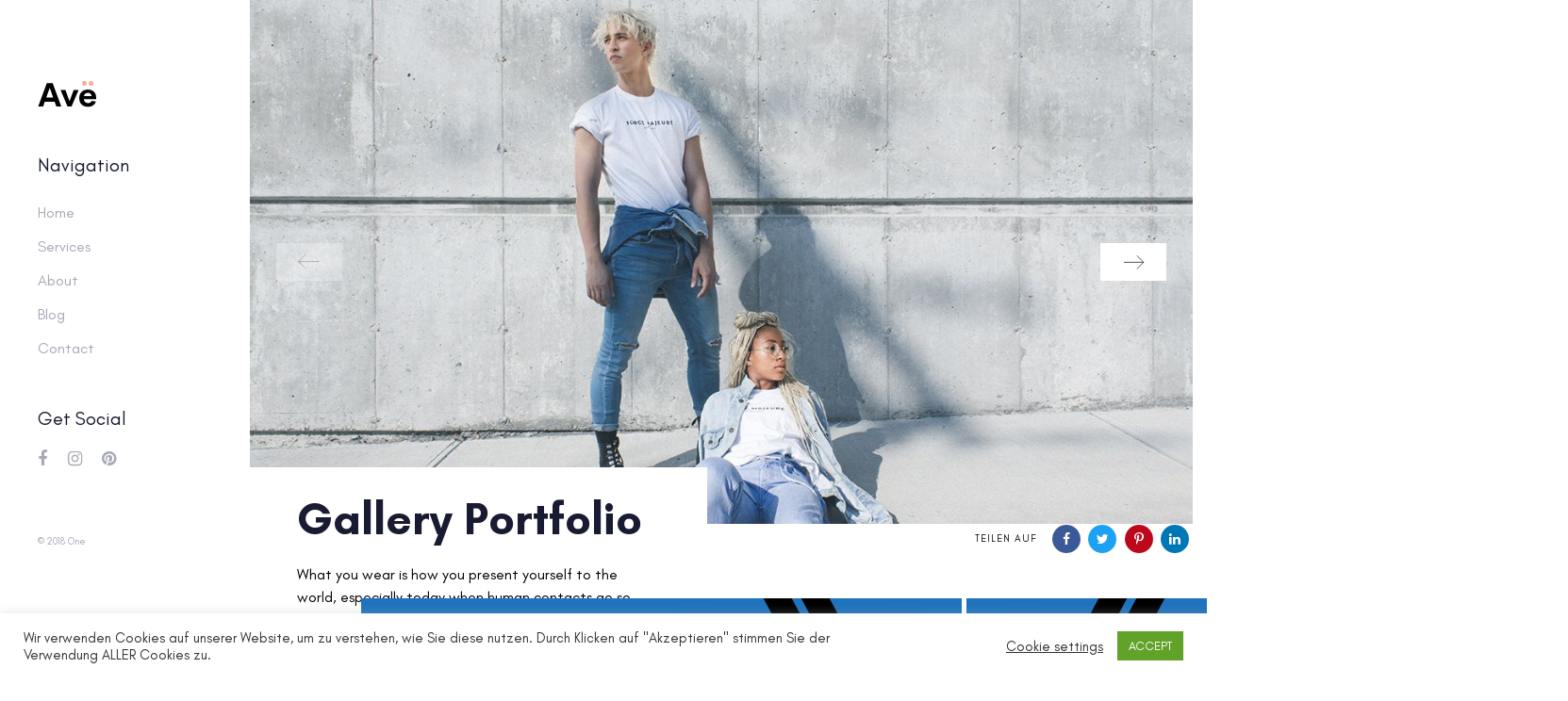

--- FILE ---
content_type: text/html; charset=UTF-8
request_url: https://fotodesign-sennhenn.de/portfolio/gallery-portfolio/
body_size: 13026
content:
<!DOCTYPE html>
<html lang="de">
<head >

	<meta charset="UTF-8">
	<meta name="viewport" content="width=device-width, initial-scale=1.0" />
	<meta http-equiv="X-UA-Compatible" content="IE=edge">
	<link rel="profile" href="https://gmpg.org/xfn/11">
	<meta name="mobile-web-app-capable" content="yes">
<meta name="apple-mobile-web-app-capable" content="yes">
<meta name="apple-mobile-web-app-title" content="Fotografie &amp; Design Dagmar Sennhenn - Fotostudio für People-, Hochzeit- und Produktfotografie">
<link rel="pingback" href="https://fotodesign-sennhenn.de/xmlrpc.php" />
			<script type="text/javascript">
			var WebFontConfig = WebFontConfig || {};
			WebFontConfig['active'] = function() {
				if ( typeof ( window.jQuery ) !== 'undefined' ) {
					jQuery(window).trigger('liquid_async_fonts_active');
				}
			};
			WebFontConfig['inactive'] = function() {
				if ( typeof ( window.jQuery ) !== 'undefined' ) {
					jQuery(window).trigger('liquid_async_fonts_inactive');
				}
			};
			</script>
			<meta name='robots' content='index, follow, max-image-preview:large, max-snippet:-1, max-video-preview:-1' />

	<!-- This site is optimized with the Yoast SEO plugin v26.8 - https://yoast.com/product/yoast-seo-wordpress/ -->
	<title>Gallery Portfolio - Fotografie &amp; Design Dagmar Sennhenn</title>
	<link rel="canonical" href="https://fotodesign-sennhenn.de/portfolio/gallery-portfolio/" />
	<meta property="og:locale" content="de_DE" />
	<meta property="og:type" content="article" />
	<meta property="og:title" content="Gallery Portfolio - Fotografie &amp; Design Dagmar Sennhenn" />
	<meta property="og:description" content="Winter is coming" />
	<meta property="og:url" content="https://fotodesign-sennhenn.de/portfolio/gallery-portfolio/" />
	<meta property="og:site_name" content="Fotografie &amp; Design Dagmar Sennhenn" />
	<meta property="article:modified_time" content="2021-02-22T14:17:59+00:00" />
	<meta property="og:image" content="https://fotodesign-sennhenn.de/wp-content/uploads/2018/09/pf-19-1.jpg" />
	<meta property="og:image:width" content="1155" />
	<meta property="og:image:height" content="825" />
	<meta property="og:image:type" content="image/jpeg" />
	<meta name="twitter:card" content="summary_large_image" />
	<meta name="twitter:label1" content="Geschätzte Lesezeit" />
	<meta name="twitter:data1" content="5 Minuten" />
	<script type="application/ld+json" class="yoast-schema-graph">{"@context":"https://schema.org","@graph":[{"@type":"WebPage","@id":"https://fotodesign-sennhenn.de/portfolio/gallery-portfolio/","url":"https://fotodesign-sennhenn.de/portfolio/gallery-portfolio/","name":"Gallery Portfolio - Fotografie &amp; Design Dagmar Sennhenn","isPartOf":{"@id":"https://fotodesign-sennhenn.de/#website"},"primaryImageOfPage":{"@id":"https://fotodesign-sennhenn.de/portfolio/gallery-portfolio/#primaryimage"},"image":{"@id":"https://fotodesign-sennhenn.de/portfolio/gallery-portfolio/#primaryimage"},"thumbnailUrl":"https://fotodesign-sennhenn.de/wp-content/uploads/2018/09/pf-19-1.jpg","datePublished":"2018-08-31T08:10:36+00:00","dateModified":"2021-02-22T14:17:59+00:00","breadcrumb":{"@id":"https://fotodesign-sennhenn.de/portfolio/gallery-portfolio/#breadcrumb"},"inLanguage":"de","potentialAction":[{"@type":"ReadAction","target":["https://fotodesign-sennhenn.de/portfolio/gallery-portfolio/"]}]},{"@type":"ImageObject","inLanguage":"de","@id":"https://fotodesign-sennhenn.de/portfolio/gallery-portfolio/#primaryimage","url":"https://fotodesign-sennhenn.de/wp-content/uploads/2018/09/pf-19-1.jpg","contentUrl":"https://fotodesign-sennhenn.de/wp-content/uploads/2018/09/pf-19-1.jpg","width":1155,"height":825},{"@type":"BreadcrumbList","@id":"https://fotodesign-sennhenn.de/portfolio/gallery-portfolio/#breadcrumb","itemListElement":[{"@type":"ListItem","position":1,"name":"Startseite","item":"https://fotodesign-sennhenn.de/"},{"@type":"ListItem","position":2,"name":"Portfolios","item":"https://fotodesign-sennhenn.de/portfolios/"},{"@type":"ListItem","position":3,"name":"Gallery Portfolio"}]},{"@type":"WebSite","@id":"https://fotodesign-sennhenn.de/#website","url":"https://fotodesign-sennhenn.de/","name":"Fotografie &amp; Design Dagmar Sennhenn","description":"Fotostudio für People-, Hochzeit- und Produktfotografie","potentialAction":[{"@type":"SearchAction","target":{"@type":"EntryPoint","urlTemplate":"https://fotodesign-sennhenn.de/?s={search_term_string}"},"query-input":{"@type":"PropertyValueSpecification","valueRequired":true,"valueName":"search_term_string"}}],"inLanguage":"de"}]}</script>
	<!-- / Yoast SEO plugin. -->



<link rel="alternate" type="application/rss+xml" title="Fotografie &amp; Design Dagmar Sennhenn &raquo; Feed" href="https://fotodesign-sennhenn.de/feed/" />
<link rel="alternate" type="application/rss+xml" title="Fotografie &amp; Design Dagmar Sennhenn &raquo; Kommentar-Feed" href="https://fotodesign-sennhenn.de/comments/feed/" />
<link rel="alternate" title="oEmbed (JSON)" type="application/json+oembed" href="https://fotodesign-sennhenn.de/wp-json/oembed/1.0/embed?url=https%3A%2F%2Ffotodesign-sennhenn.de%2Fportfolio%2Fgallery-portfolio%2F" />
<link rel="alternate" title="oEmbed (XML)" type="text/xml+oembed" href="https://fotodesign-sennhenn.de/wp-json/oembed/1.0/embed?url=https%3A%2F%2Ffotodesign-sennhenn.de%2Fportfolio%2Fgallery-portfolio%2F&#038;format=xml" />
<style id='wp-img-auto-sizes-contain-inline-css' type='text/css'>
img:is([sizes=auto i],[sizes^="auto," i]){contain-intrinsic-size:3000px 1500px}
/*# sourceURL=wp-img-auto-sizes-contain-inline-css */
</style>
<style id='wp-emoji-styles-inline-css' type='text/css'>

	img.wp-smiley, img.emoji {
		display: inline !important;
		border: none !important;
		box-shadow: none !important;
		height: 1em !important;
		width: 1em !important;
		margin: 0 0.07em !important;
		vertical-align: -0.1em !important;
		background: none !important;
		padding: 0 !important;
	}
/*# sourceURL=wp-emoji-styles-inline-css */
</style>
<style id='wp-block-library-inline-css' type='text/css'>
:root{--wp-block-synced-color:#7a00df;--wp-block-synced-color--rgb:122,0,223;--wp-bound-block-color:var(--wp-block-synced-color);--wp-editor-canvas-background:#ddd;--wp-admin-theme-color:#007cba;--wp-admin-theme-color--rgb:0,124,186;--wp-admin-theme-color-darker-10:#006ba1;--wp-admin-theme-color-darker-10--rgb:0,107,160.5;--wp-admin-theme-color-darker-20:#005a87;--wp-admin-theme-color-darker-20--rgb:0,90,135;--wp-admin-border-width-focus:2px}@media (min-resolution:192dpi){:root{--wp-admin-border-width-focus:1.5px}}.wp-element-button{cursor:pointer}:root .has-very-light-gray-background-color{background-color:#eee}:root .has-very-dark-gray-background-color{background-color:#313131}:root .has-very-light-gray-color{color:#eee}:root .has-very-dark-gray-color{color:#313131}:root .has-vivid-green-cyan-to-vivid-cyan-blue-gradient-background{background:linear-gradient(135deg,#00d084,#0693e3)}:root .has-purple-crush-gradient-background{background:linear-gradient(135deg,#34e2e4,#4721fb 50%,#ab1dfe)}:root .has-hazy-dawn-gradient-background{background:linear-gradient(135deg,#faaca8,#dad0ec)}:root .has-subdued-olive-gradient-background{background:linear-gradient(135deg,#fafae1,#67a671)}:root .has-atomic-cream-gradient-background{background:linear-gradient(135deg,#fdd79a,#004a59)}:root .has-nightshade-gradient-background{background:linear-gradient(135deg,#330968,#31cdcf)}:root .has-midnight-gradient-background{background:linear-gradient(135deg,#020381,#2874fc)}:root{--wp--preset--font-size--normal:16px;--wp--preset--font-size--huge:42px}.has-regular-font-size{font-size:1em}.has-larger-font-size{font-size:2.625em}.has-normal-font-size{font-size:var(--wp--preset--font-size--normal)}.has-huge-font-size{font-size:var(--wp--preset--font-size--huge)}.has-text-align-center{text-align:center}.has-text-align-left{text-align:left}.has-text-align-right{text-align:right}.has-fit-text{white-space:nowrap!important}#end-resizable-editor-section{display:none}.aligncenter{clear:both}.items-justified-left{justify-content:flex-start}.items-justified-center{justify-content:center}.items-justified-right{justify-content:flex-end}.items-justified-space-between{justify-content:space-between}.screen-reader-text{border:0;clip-path:inset(50%);height:1px;margin:-1px;overflow:hidden;padding:0;position:absolute;width:1px;word-wrap:normal!important}.screen-reader-text:focus{background-color:#ddd;clip-path:none;color:#444;display:block;font-size:1em;height:auto;left:5px;line-height:normal;padding:15px 23px 14px;text-decoration:none;top:5px;width:auto;z-index:100000}html :where(.has-border-color){border-style:solid}html :where([style*=border-top-color]){border-top-style:solid}html :where([style*=border-right-color]){border-right-style:solid}html :where([style*=border-bottom-color]){border-bottom-style:solid}html :where([style*=border-left-color]){border-left-style:solid}html :where([style*=border-width]){border-style:solid}html :where([style*=border-top-width]){border-top-style:solid}html :where([style*=border-right-width]){border-right-style:solid}html :where([style*=border-bottom-width]){border-bottom-style:solid}html :where([style*=border-left-width]){border-left-style:solid}html :where(img[class*=wp-image-]){height:auto;max-width:100%}:where(figure){margin:0 0 1em}html :where(.is-position-sticky){--wp-admin--admin-bar--position-offset:var(--wp-admin--admin-bar--height,0px)}@media screen and (max-width:600px){html :where(.is-position-sticky){--wp-admin--admin-bar--position-offset:0px}}

/*# sourceURL=wp-block-library-inline-css */
</style><style id='global-styles-inline-css' type='text/css'>
:root{--wp--preset--aspect-ratio--square: 1;--wp--preset--aspect-ratio--4-3: 4/3;--wp--preset--aspect-ratio--3-4: 3/4;--wp--preset--aspect-ratio--3-2: 3/2;--wp--preset--aspect-ratio--2-3: 2/3;--wp--preset--aspect-ratio--16-9: 16/9;--wp--preset--aspect-ratio--9-16: 9/16;--wp--preset--color--black: #000000;--wp--preset--color--cyan-bluish-gray: #abb8c3;--wp--preset--color--white: #ffffff;--wp--preset--color--pale-pink: #f78da7;--wp--preset--color--vivid-red: #cf2e2e;--wp--preset--color--luminous-vivid-orange: #ff6900;--wp--preset--color--luminous-vivid-amber: #fcb900;--wp--preset--color--light-green-cyan: #7bdcb5;--wp--preset--color--vivid-green-cyan: #00d084;--wp--preset--color--pale-cyan-blue: #8ed1fc;--wp--preset--color--vivid-cyan-blue: #0693e3;--wp--preset--color--vivid-purple: #9b51e0;--wp--preset--gradient--vivid-cyan-blue-to-vivid-purple: linear-gradient(135deg,rgb(6,147,227) 0%,rgb(155,81,224) 100%);--wp--preset--gradient--light-green-cyan-to-vivid-green-cyan: linear-gradient(135deg,rgb(122,220,180) 0%,rgb(0,208,130) 100%);--wp--preset--gradient--luminous-vivid-amber-to-luminous-vivid-orange: linear-gradient(135deg,rgb(252,185,0) 0%,rgb(255,105,0) 100%);--wp--preset--gradient--luminous-vivid-orange-to-vivid-red: linear-gradient(135deg,rgb(255,105,0) 0%,rgb(207,46,46) 100%);--wp--preset--gradient--very-light-gray-to-cyan-bluish-gray: linear-gradient(135deg,rgb(238,238,238) 0%,rgb(169,184,195) 100%);--wp--preset--gradient--cool-to-warm-spectrum: linear-gradient(135deg,rgb(74,234,220) 0%,rgb(151,120,209) 20%,rgb(207,42,186) 40%,rgb(238,44,130) 60%,rgb(251,105,98) 80%,rgb(254,248,76) 100%);--wp--preset--gradient--blush-light-purple: linear-gradient(135deg,rgb(255,206,236) 0%,rgb(152,150,240) 100%);--wp--preset--gradient--blush-bordeaux: linear-gradient(135deg,rgb(254,205,165) 0%,rgb(254,45,45) 50%,rgb(107,0,62) 100%);--wp--preset--gradient--luminous-dusk: linear-gradient(135deg,rgb(255,203,112) 0%,rgb(199,81,192) 50%,rgb(65,88,208) 100%);--wp--preset--gradient--pale-ocean: linear-gradient(135deg,rgb(255,245,203) 0%,rgb(182,227,212) 50%,rgb(51,167,181) 100%);--wp--preset--gradient--electric-grass: linear-gradient(135deg,rgb(202,248,128) 0%,rgb(113,206,126) 100%);--wp--preset--gradient--midnight: linear-gradient(135deg,rgb(2,3,129) 0%,rgb(40,116,252) 100%);--wp--preset--font-size--small: 13px;--wp--preset--font-size--medium: 20px;--wp--preset--font-size--large: 36px;--wp--preset--font-size--x-large: 42px;--wp--preset--spacing--20: 0.44rem;--wp--preset--spacing--30: 0.67rem;--wp--preset--spacing--40: 1rem;--wp--preset--spacing--50: 1.5rem;--wp--preset--spacing--60: 2.25rem;--wp--preset--spacing--70: 3.38rem;--wp--preset--spacing--80: 5.06rem;--wp--preset--shadow--natural: 6px 6px 9px rgba(0, 0, 0, 0.2);--wp--preset--shadow--deep: 12px 12px 50px rgba(0, 0, 0, 0.4);--wp--preset--shadow--sharp: 6px 6px 0px rgba(0, 0, 0, 0.2);--wp--preset--shadow--outlined: 6px 6px 0px -3px rgb(255, 255, 255), 6px 6px rgb(0, 0, 0);--wp--preset--shadow--crisp: 6px 6px 0px rgb(0, 0, 0);}:where(.is-layout-flex){gap: 0.5em;}:where(.is-layout-grid){gap: 0.5em;}body .is-layout-flex{display: flex;}.is-layout-flex{flex-wrap: wrap;align-items: center;}.is-layout-flex > :is(*, div){margin: 0;}body .is-layout-grid{display: grid;}.is-layout-grid > :is(*, div){margin: 0;}:where(.wp-block-columns.is-layout-flex){gap: 2em;}:where(.wp-block-columns.is-layout-grid){gap: 2em;}:where(.wp-block-post-template.is-layout-flex){gap: 1.25em;}:where(.wp-block-post-template.is-layout-grid){gap: 1.25em;}.has-black-color{color: var(--wp--preset--color--black) !important;}.has-cyan-bluish-gray-color{color: var(--wp--preset--color--cyan-bluish-gray) !important;}.has-white-color{color: var(--wp--preset--color--white) !important;}.has-pale-pink-color{color: var(--wp--preset--color--pale-pink) !important;}.has-vivid-red-color{color: var(--wp--preset--color--vivid-red) !important;}.has-luminous-vivid-orange-color{color: var(--wp--preset--color--luminous-vivid-orange) !important;}.has-luminous-vivid-amber-color{color: var(--wp--preset--color--luminous-vivid-amber) !important;}.has-light-green-cyan-color{color: var(--wp--preset--color--light-green-cyan) !important;}.has-vivid-green-cyan-color{color: var(--wp--preset--color--vivid-green-cyan) !important;}.has-pale-cyan-blue-color{color: var(--wp--preset--color--pale-cyan-blue) !important;}.has-vivid-cyan-blue-color{color: var(--wp--preset--color--vivid-cyan-blue) !important;}.has-vivid-purple-color{color: var(--wp--preset--color--vivid-purple) !important;}.has-black-background-color{background-color: var(--wp--preset--color--black) !important;}.has-cyan-bluish-gray-background-color{background-color: var(--wp--preset--color--cyan-bluish-gray) !important;}.has-white-background-color{background-color: var(--wp--preset--color--white) !important;}.has-pale-pink-background-color{background-color: var(--wp--preset--color--pale-pink) !important;}.has-vivid-red-background-color{background-color: var(--wp--preset--color--vivid-red) !important;}.has-luminous-vivid-orange-background-color{background-color: var(--wp--preset--color--luminous-vivid-orange) !important;}.has-luminous-vivid-amber-background-color{background-color: var(--wp--preset--color--luminous-vivid-amber) !important;}.has-light-green-cyan-background-color{background-color: var(--wp--preset--color--light-green-cyan) !important;}.has-vivid-green-cyan-background-color{background-color: var(--wp--preset--color--vivid-green-cyan) !important;}.has-pale-cyan-blue-background-color{background-color: var(--wp--preset--color--pale-cyan-blue) !important;}.has-vivid-cyan-blue-background-color{background-color: var(--wp--preset--color--vivid-cyan-blue) !important;}.has-vivid-purple-background-color{background-color: var(--wp--preset--color--vivid-purple) !important;}.has-black-border-color{border-color: var(--wp--preset--color--black) !important;}.has-cyan-bluish-gray-border-color{border-color: var(--wp--preset--color--cyan-bluish-gray) !important;}.has-white-border-color{border-color: var(--wp--preset--color--white) !important;}.has-pale-pink-border-color{border-color: var(--wp--preset--color--pale-pink) !important;}.has-vivid-red-border-color{border-color: var(--wp--preset--color--vivid-red) !important;}.has-luminous-vivid-orange-border-color{border-color: var(--wp--preset--color--luminous-vivid-orange) !important;}.has-luminous-vivid-amber-border-color{border-color: var(--wp--preset--color--luminous-vivid-amber) !important;}.has-light-green-cyan-border-color{border-color: var(--wp--preset--color--light-green-cyan) !important;}.has-vivid-green-cyan-border-color{border-color: var(--wp--preset--color--vivid-green-cyan) !important;}.has-pale-cyan-blue-border-color{border-color: var(--wp--preset--color--pale-cyan-blue) !important;}.has-vivid-cyan-blue-border-color{border-color: var(--wp--preset--color--vivid-cyan-blue) !important;}.has-vivid-purple-border-color{border-color: var(--wp--preset--color--vivid-purple) !important;}.has-vivid-cyan-blue-to-vivid-purple-gradient-background{background: var(--wp--preset--gradient--vivid-cyan-blue-to-vivid-purple) !important;}.has-light-green-cyan-to-vivid-green-cyan-gradient-background{background: var(--wp--preset--gradient--light-green-cyan-to-vivid-green-cyan) !important;}.has-luminous-vivid-amber-to-luminous-vivid-orange-gradient-background{background: var(--wp--preset--gradient--luminous-vivid-amber-to-luminous-vivid-orange) !important;}.has-luminous-vivid-orange-to-vivid-red-gradient-background{background: var(--wp--preset--gradient--luminous-vivid-orange-to-vivid-red) !important;}.has-very-light-gray-to-cyan-bluish-gray-gradient-background{background: var(--wp--preset--gradient--very-light-gray-to-cyan-bluish-gray) !important;}.has-cool-to-warm-spectrum-gradient-background{background: var(--wp--preset--gradient--cool-to-warm-spectrum) !important;}.has-blush-light-purple-gradient-background{background: var(--wp--preset--gradient--blush-light-purple) !important;}.has-blush-bordeaux-gradient-background{background: var(--wp--preset--gradient--blush-bordeaux) !important;}.has-luminous-dusk-gradient-background{background: var(--wp--preset--gradient--luminous-dusk) !important;}.has-pale-ocean-gradient-background{background: var(--wp--preset--gradient--pale-ocean) !important;}.has-electric-grass-gradient-background{background: var(--wp--preset--gradient--electric-grass) !important;}.has-midnight-gradient-background{background: var(--wp--preset--gradient--midnight) !important;}.has-small-font-size{font-size: var(--wp--preset--font-size--small) !important;}.has-medium-font-size{font-size: var(--wp--preset--font-size--medium) !important;}.has-large-font-size{font-size: var(--wp--preset--font-size--large) !important;}.has-x-large-font-size{font-size: var(--wp--preset--font-size--x-large) !important;}
/*# sourceURL=global-styles-inline-css */
</style>

<style id='classic-theme-styles-inline-css' type='text/css'>
/*! This file is auto-generated */
.wp-block-button__link{color:#fff;background-color:#32373c;border-radius:9999px;box-shadow:none;text-decoration:none;padding:calc(.667em + 2px) calc(1.333em + 2px);font-size:1.125em}.wp-block-file__button{background:#32373c;color:#fff;text-decoration:none}
/*# sourceURL=/wp-includes/css/classic-themes.min.css */
</style>
<link rel='stylesheet' id='cookie-law-info-css' href='https://fotodesign-sennhenn.de/wp-content/plugins/cookie-law-info/legacy/public/css/cookie-law-info-public.css?ver=3.1.6' type='text/css' media='all' />
<link rel='stylesheet' id='cookie-law-info-gdpr-css' href='https://fotodesign-sennhenn.de/wp-content/plugins/cookie-law-info/legacy/public/css/cookie-law-info-gdpr.css?ver=3.1.6' type='text/css' media='all' />
<link rel='stylesheet' id='js_composer_front-css' href='https://fotodesign-sennhenn.de/wp-content/plugins/js_composer/assets/css/js_composer.min.css?ver=6.9.0' type='text/css' media='all' />
<link rel='stylesheet' id='ave-core-css' href='https://fotodesign-sennhenn.de/wp-content/plugins/ave-core/assets/css/ave-core.min.css?ver=6.9' type='text/css' media='all' />
<link rel='stylesheet' id='liquid-icons-css' href='https://fotodesign-sennhenn.de/wp-content/themes/ave/assets/vendors/liquid-icon/liquid-icon.min.css' type='text/css' media='all' />
<link rel='stylesheet' id='font-awesome-css' href='https://fotodesign-sennhenn.de/wp-content/themes/ave/assets/vendors/font-awesome/css/font-awesome.min.css' type='text/css' media='all' />
<link rel='stylesheet' id='bootstrap-css' href='https://fotodesign-sennhenn.de/wp-content/themes/ave/assets/vendors/bootstrap/css/bootstrap.min.css' type='text/css' media='all' />
<link rel='stylesheet' id='jquery-ui-css' href='https://fotodesign-sennhenn.de/wp-content/themes/ave/assets/vendors/jquery-ui/jquery-ui.css' type='text/css' media='all' />
<link rel='stylesheet' id='flickity-css' href='https://fotodesign-sennhenn.de/wp-content/themes/ave/assets/vendors/flickity/flickity.min.css' type='text/css' media='all' />
<link rel='stylesheet' id='liquid-base-css' href='https://fotodesign-sennhenn.de/wp-content/themes/ave/style.css' type='text/css' media='all' />
<link rel='stylesheet' id='liquid-theme-css' href='https://fotodesign-sennhenn.de/wp-content/themes/ave/assets/css/theme.min.css' type='text/css' media='all' />
<link rel='stylesheet' id='bsf-Defaults-css' href='https://fotodesign-sennhenn.de/wp-content/uploads/smile_fonts/Defaults/Defaults.css?ver=3.19.7' type='text/css' media='all' />
<link rel='stylesheet' id='redux-google-fonts-liquid_one_opt-css' href='//fotodesign-sennhenn.de/wp-content/uploads/omgf/redux-google-fonts-liquid_one_opt/redux-google-fonts-liquid_one_opt.css?ver=1666714091' type='text/css' media='all' />
<link rel='stylesheet' id='liquid-dynamic-css-css' href='//fotodesign-sennhenn.de/wp-content/uploads/liquid-styles/liquid-css-3869.css?timestamp=1653357616&#038;ver=6.9' type='text/css' media='all' />
<link rel='stylesheet' id='liquid-generated-responsive-css' href='//fotodesign-sennhenn.de/wp-content/uploads/liquid-styles/liquid-responsive-100.css?timestamp=1613492259&#038;ver=6.9' type='text/css' media='all' />
<script type="text/javascript" src="https://fotodesign-sennhenn.de/wp-includes/js/jquery/jquery.min.js?ver=3.7.1" id="jquery-core-js"></script>
<script type="text/javascript" src="https://fotodesign-sennhenn.de/wp-includes/js/jquery/jquery-migrate.min.js?ver=3.4.1" id="jquery-migrate-js"></script>
<script type="text/javascript" id="cookie-law-info-js-extra">
/* <![CDATA[ */
var Cli_Data = {"nn_cookie_ids":[],"cookielist":[],"non_necessary_cookies":[],"ccpaEnabled":"","ccpaRegionBased":"","ccpaBarEnabled":"","strictlyEnabled":["necessary","obligatoire"],"ccpaType":"gdpr","js_blocking":"1","custom_integration":"","triggerDomRefresh":"","secure_cookies":""};
var cli_cookiebar_settings = {"animate_speed_hide":"500","animate_speed_show":"500","background":"#FFF","border":"#b1a6a6c2","border_on":"","button_1_button_colour":"#61a229","button_1_button_hover":"#4e8221","button_1_link_colour":"#fff","button_1_as_button":"1","button_1_new_win":"","button_2_button_colour":"#333","button_2_button_hover":"#292929","button_2_link_colour":"#444","button_2_as_button":"","button_2_hidebar":"","button_3_button_colour":"#3566bb","button_3_button_hover":"#2a5296","button_3_link_colour":"#fff","button_3_as_button":"1","button_3_new_win":"","button_4_button_colour":"#000","button_4_button_hover":"#000000","button_4_link_colour":"#333333","button_4_as_button":"","button_7_button_colour":"#61a229","button_7_button_hover":"#4e8221","button_7_link_colour":"#fff","button_7_as_button":"1","button_7_new_win":"","font_family":"inherit","header_fix":"","notify_animate_hide":"1","notify_animate_show":"","notify_div_id":"#cookie-law-info-bar","notify_position_horizontal":"right","notify_position_vertical":"bottom","scroll_close":"","scroll_close_reload":"","accept_close_reload":"","reject_close_reload":"","showagain_tab":"","showagain_background":"#fff","showagain_border":"#000","showagain_div_id":"#cookie-law-info-again","showagain_x_position":"100px","text":"#333333","show_once_yn":"","show_once":"10000","logging_on":"","as_popup":"","popup_overlay":"1","bar_heading_text":"","cookie_bar_as":"banner","popup_showagain_position":"bottom-right","widget_position":"left"};
var log_object = {"ajax_url":"https://fotodesign-sennhenn.de/wp-admin/admin-ajax.php"};
//# sourceURL=cookie-law-info-js-extra
/* ]]> */
</script>
<script type="text/javascript" src="https://fotodesign-sennhenn.de/wp-content/plugins/cookie-law-info/legacy/public/js/cookie-law-info-public.js?ver=3.1.6" id="cookie-law-info-js"></script>
<script type="text/javascript" src="https://fotodesign-sennhenn.de/wp-content/themes/ave/assets/vendors/inline.js?ver=1.0" id="color-variable-js"></script>
<script type="text/javascript" id="color-variable-js-after">
/* <![CDATA[ */
function testCSSVariables(){var e="rgb(255, 198, 0)",o=document.createElement("span");o.style.setProperty("--color",e),o.style.setProperty("background","var(--color)"),document.body.appendChild(o);var r=getComputedStyle(o).backgroundColor===e;return document.body.removeChild(o),r};
//# sourceURL=color-variable-js-after
/* ]]> */
</script>
<script type="text/javascript" src="https://fotodesign-sennhenn.de/wp-content/plugins/ave-core/shortcodes/blog/script.min.js?ver=6.9" id="ld_blog_script-js"></script>
<link rel="https://api.w.org/" href="https://fotodesign-sennhenn.de/wp-json/" /><link rel="EditURI" type="application/rsd+xml" title="RSD" href="https://fotodesign-sennhenn.de/xmlrpc.php?rsd" />
<meta name="generator" content="WordPress 6.9" />
<link rel='shortlink' href='https://fotodesign-sennhenn.de/?p=3869' />

	<link rel="shortcut icon" href="https://fotodesign-sennhenn.de/wp-content/uploads/2021/03/ds_16x16.png" />
			<!-- For iPhone -->
		<link rel="apple-touch-icon-precomposed" href="https://fotodesign-sennhenn.de/wp-content/uploads/2021/03/ds_57x57.png">
			<!-- For iPad -->
		<link rel="apple-touch-icon" sizes="72x72" href="https://fotodesign-sennhenn.de/wp-content/uploads/2021/03/ds_72x72.png">
	<script type="text/javascript">
				window.liquidParams = {mobileNavBreakpoint:1199
				}	
			  </script><style type="text/css">.recentcomments a{display:inline !important;padding:0 !important;margin:0 !important;}</style><meta name="generator" content="Powered by WPBakery Page Builder - drag and drop page builder for WordPress."/>
<style type="text/css" data-type="vc_shortcodes-custom-css">.vc_custom_1525079601412{padding-bottom: 85px !important;}.vc_custom_1525085215934{padding-top: 85px !important;padding-bottom: 55px !important;}.vc_custom_1525085221892{padding-top: 85px !important;padding-bottom: 55px !important;}.vc_custom_1525082011657{padding-top: 85px !important;padding-bottom: 85px !important;}.vc_custom_1534316623985{margin-bottom: 30px !important;padding-right: 30% !important;}.vc_custom_1525085209433{margin-bottom: 30px !important;}.vc_custom_1525085199168{margin-bottom: 30px !important;}.vc_custom_1534316644549{margin-bottom: 30px !important;padding-left: 30% !important;}</style><noscript><style> .wpb_animate_when_almost_visible { opacity: 1; }</style></noscript><style type="text/css" data-type="vc_shortcodes-custom-css">.vc_custom_1543480229906{margin-bottom: 30px !important;}.vc_custom_1543480234889{margin-bottom: 30px !important;}.vc_custom_1543480242590{margin-bottom: 30px !important;}.vc_custom_1614417237631{margin-bottom: 30px !important;margin-left: 60px !important;}</style>
<link rel='stylesheet' id='cookie-law-info-table-css' href='https://fotodesign-sennhenn.de/wp-content/plugins/cookie-law-info/legacy/public/css/cookie-law-info-table.css?ver=3.1.6' type='text/css' media='all' />
</head>

<body class="wp-singular liquid-portfolio-template-default single single-liquid-portfolio postid-3869 single-format-gallery wp-embed-responsive wp-theme-ave blog-single-cover-bordered blog-single-post-has-thumbnail site-wide-layout lazyload-enabled header-style-side wpb-js-composer js-comp-ver-6.9.0 vc_responsive" dir="ltr" itemscope="itemscope" itemtype="http://schema.org/WebPage" data-mobile-nav-style="minimal" data-mobile-nav-scheme="dark" data-mobile-nav-trigger-alignment="right" data-mobile-header-scheme="gray" data-mobile-secondary-bar="false" data-mobile-logo-alignment="default">

	
	<script type="text/javascript">
				(function() {
					if(!testCSSVariables()){var script=document.createElement("script"),body=document.querySelector("body");script.onreadystatechange = function () { if (this.readyState == 'complete' || this.readyState == 'loaded') { cssVars(); } };script.onload = function() { cssVars(); };script.src="assets/vendors/css-vars-ponyfill.min.js",body.insertBefore(script,body.lastChild);};
				}());
			</script><div><span class="screen-reader-text">Links überspringen</span><ul class="liquid-skip-link screen-reader-text"><li><a href="#content" class="screen-reader-shortcut"> Zum Inhalt springen</a></li></ul></div>

	<div id="wrap">

		<header class="header site-header main-header header-side header-side-style-3" id="header" itemscope="itemscope" itemtype="http://schema.org/WPHeader">
<div  class="secondarybar-wrap  " >	<div class="container secondarybar-container">		<div class="secondarybar">			<div class="row secondarybar-row align-items-center"><div  class="col vc_col-sm-4  "></div><div  class="col vc_col-sm-4  "></div><div  class="col vc_col-sm-4  "></div>			</div><!-- /.row secondarybar-row -->		</div><!-- /.secondarybar -->	</div><!-- /.container --></div><!-- /.secondarybar-wrap --><div  class="mainbar-wrap   " ><span class="megamenu-hover-bg"></span>	<div class="container mainbar-container">		<div class="mainbar">			<div class="row mainbar-row align-items-lg-stretch"><div  class="col vc_col-sm-4  ">
<div id="ld_header_image_698118183b44b" class="navbar-header ld_header_image_698118183b44b">

	<a class="navbar-brand" href="https://fotodesign-sennhenn.de/" rel="home"><span class="navbar-brand-inner">    <img class="logo-default" src="https://fotodesign-sennhenn.de/wp-content/uploads/2018/11/ave-logo-dark-1.svg" alt="Fotografie &amp; Design Dagmar Sennhenn"  /></span></a>	<button type="button" class="navbar-toggle collapsed nav-trigger style-mobile" data-toggle="collapse" data-target="#main-header-collapse" aria-expanded="false" data-changeclassnames='{ "html": "mobile-nav-activated overflow-hidden" }'>
				<span class="sr-only">Toggle navigation</span>
				<span class="bars">
					<span class="bar"></span>
					<span class="bar"></span>
					<span class="bar"></span>
				</span>
			</button>	
</div><!-- /.navbar-header --><div class="header-module">
	<h5>Navigation</h5>
</div><div class="collapse navbar-collapse ld_header_collapsed_698118183c83c" id="main-header-collapse">
	<style>.ld_header_menu_698118183ca76.main-nav > li > a{font-size:16px;line-height:1em;color:rgb(167, 169, 184);}.ld_header_menu_698118183ca76.main-nav > li > a:hover{color:rgb(24, 27, 49);}</style><ul id="primary-nav" class="main-nav ld_header_menu_698118183ca76 nav align-items-lg-stretch justify-content-lg-center main-nav-side main-nav-side-style-2" data-submenu-options='{"toggleType":"slide","handler":"click"}' ><li id="menu-item-6690" class="menu-item menu-item-type-custom menu-item-object-custom menu-item-6690"><a href="#"><span class="link-icon"></span><span class="link-txt"><span class="link-ext"></span><span class="txt">Home<span class="submenu-expander"> <i class="fa fa-angle-down"></i> </span></span></span></a></li>
<li id="menu-item-6691" class="menu-item menu-item-type-custom menu-item-object-custom menu-item-6691"><a href="#"><span class="link-icon"></span><span class="link-txt"><span class="link-ext"></span><span class="txt">Services<span class="submenu-expander"> <i class="fa fa-angle-down"></i> </span></span></span></a></li>
<li id="menu-item-6692" class="menu-item menu-item-type-custom menu-item-object-custom menu-item-6692"><a href="#"><span class="link-icon"></span><span class="link-txt"><span class="link-ext"></span><span class="txt">About<span class="submenu-expander"> <i class="fa fa-angle-down"></i> </span></span></span></a></li>
<li id="menu-item-6693" class="menu-item menu-item-type-custom menu-item-object-custom menu-item-6693"><a href="#"><span class="link-icon"></span><span class="link-txt"><span class="link-ext"></span><span class="txt">Blog<span class="submenu-expander"> <i class="fa fa-angle-down"></i> </span></span></span></a></li>
<li id="menu-item-6694" class="menu-item menu-item-type-custom menu-item-object-custom menu-item-6694"><a href="#"><span class="link-icon"></span><span class="link-txt"><span class="link-ext"></span><span class="txt">Contact<span class="submenu-expander"> <i class="fa fa-angle-down"></i> </span></span></span></a></li>
</ul>
	
</div><!-- /.navbar-collapse --><div class="header-module">
	<h5>Get Social</h5>
</div><div class="header-module">
		<ul class="social-icon social-icon-md ld_header_social_icons_6981181842549" id=ld_header_social_icons_6981181842549>
	<li><a href="#" target="_blank" rel="nofollow"><i class="fa fa-facebook"></i></a></li><li><a href="#" target="_blank" rel="nofollow"><i class="fa fa-instagram"></i></a></li><li><a href="#" target="_blank" rel="nofollow"><i class="fa fa-pinterest"></i></a></li>	</ul>
</div><style>.ld_header_spacing_698118184263f{height:30px;}</style><div class="header-module">
	<div id="ld_header_spacing_698118184263f" class="header-spacing ld-header-spacing ld_header_spacing_698118184263f"></div>
</div><div class="header-module">
	<p><span style="font-size: 10px; color: #a7a9b8;">© 2018 One</span></p>
</div></div><div  class="col vc_col-sm-4  "></div><div  class="col vc_col-sm-4   text-right text-lg-right"></div>			</div><!-- /.row mainbar-row -->		</div><!-- /.mainbar -->	</div><!-- /.container --></div><!-- /.mainbar-wrap --><div  class="secondarybar-wrap  " >	<div class="container secondarybar-container">		<div class="secondarybar">			<div class="row secondarybar-row align-items-center"><div  class="col vc_col-sm-4  "></div><div  class="col vc_col-sm-4  "></div><div  class="col vc_col-sm-4  "></div>			</div><!-- /.row secondarybar-row -->		</div><!-- /.secondarybar -->	</div><!-- /.container --></div><!-- /.secondarybar-wrap --></header>
		<main class="content" id="content">
					<article class="post post-3869 liquid-portfolio type-liquid-portfolio status-publish format-gallery has-post-thumbnail hentry post_format-post-format-gallery liquid-portfolio-category-carousel" id="post-3869" itemscope="itemscope" itemtype="http://schema.org/CreativeWork">
			<div class="ld-pf-single ld-pf-single-2">
	
	<div class="container ld-container">
		<div class="row">
			<div class="col-md-12">

				<div class="pf-single-contents">
				
					<div class="carousel-container carousel-nav-floated carousel-nav-center carousel-nav-middle carousel-nav-xl carousel-nav-solid carousel-nav-rectangle"><div class="carousel-items row mx-0" data-lqd-flickity='{ "prevNextButtons": true, "navArrow": "1", "pageDots": false, "navOffsets":{"prev":"28px","next":"28px"}, "parallax": true }'><div class="carousel-item col-xs-12 px-0"><figure><img src="https://fotodesign-sennhenn.de/wp-content/uploads/2018/08/pf-single-2.jpg" alt=""></figure></div><div class="carousel-item col-xs-12 px-0"><figure><img src="https://fotodesign-sennhenn.de/wp-content/uploads/2018/08/pf-single-3.jpg" alt=""></figure></div><div class="carousel-item col-xs-12 px-0"><figure><img src="https://fotodesign-sennhenn.de/wp-content/uploads/2018/08/pf-single-2.jpg" alt=""></figure></div><div class="carousel-item col-xs-12 px-0"><figure><img src="https://fotodesign-sennhenn.de/wp-content/uploads/2018/08/pf-single-3.jpg" alt=""></figure></div></div></div>				
					<div class="row d-md-flex align-items-center">
				
						<div class="col-md-6">
				
							<div class="pf-single-header pull-up bg-solid">
								<h2 class="pf-single-title mt-0 mb-4 font-weight-bold"
									data-fittext="true"
									data-fittext-options='{ "maxFontSize": "currentFontSize", "compressor": 0.6 }'>
									Gallery Portfolio								</h2>
				
								<p>What you wear is how you present yourself to the world, especially today when human contacts go so fast. Fashion is instant language.</p>
				
								<div class="clearfix mb-3"></div>
				
								<div class="pf-info d-lg-flex justify-content-between">
										<span>
					<small class="text-uppercase ltr-sp-1">Datum:</small>
				<h5 class="my-0">31. August 2018</h5>
	</span>
												<span>
			<small class="text-uppercase ltr-sp-1">Client: :</small>			<h5 class="my-0"> Suke Agency</h5>
		</span>
				<span>
			<small class="text-uppercase ltr-sp-1">Category :</small>			<h5 class="my-0"> eCommerce</h5>
		</span>
										</div><!-- /.pf-info -->
				
							</div><!-- /.pf-single-header -->
				
						</div><!-- /.col-md-6 -->
				
						<div class="col-md-6 text-md-right mb-5 mb-md-0">
							<div class="d-md-flex align-items-center justify-content-end mb-4">
															<small class="text-uppercase ltr-sp-1 mr-3">Teilen auf</small>
										<ul class="social-icon circle branded social-icon-sm">
			<li><a rel="nofollow" target="_blank" href="https://www.facebook.com/sharer/sharer.php?u=https://fotodesign-sennhenn.de/portfolio/gallery-portfolio/"><i class="fa fa-facebook"></i></a></li>
			<li><a rel="nofollow" target="_blank" href="https://twitter.com/intent/tweet?text=Gallery%20Portfolio&amp;url=https://fotodesign-sennhenn.de/portfolio/gallery-portfolio/"><i class="fa fa-twitter"></i></a></li>
						<li><a rel="nofollow" target="_blank" href="https://pinterest.com/pin/create/button/?url=&amp;media=https://fotodesign-sennhenn.de/wp-content/uploads/2018/09/pf-19-1.jpg&amp;description=Gallery+Portfolio"><i class="fa fa-pinterest-p"></i></a></li>
						<li><a rel="nofollow" target="_blank" href="https://www.linkedin.com/shareArticle?mini=true&url=https://fotodesign-sennhenn.de/portfolio/gallery-portfolio/&amp;title=Gallery Portfolio&amp;source=Fotografie &amp; Design Dagmar Sennhenn"><i class="fa fa-linkedin"></i></a></li>
		</ul>
																</div>
				
							<nav class="post-nav pf-nav pf-nav-style-2 d-flex flex-row flex-wrap justify-content-between mt-5 mb-0 py-0">
		<div class="nav-previous py-4">
		<a href="https://fotodesign-sennhenn.de/portfolio/kolor-lovers-rebranding/" rel="prev" class="d-flex align-items-center flex-row-reverse text-right">
						<figure>
				<img width="500" height="278" src="data:image/svg+xml;charset=utf-8,&lt;svg xmlns%3D&#039;http%3A%2F%2Fwww.w3.org%2F2000%2Fsvg&#039; viewBox%3D&#039;0 0 1170 650&#039;%2F&gt;" class="attachment-500x290 size-500x290 ld-lazyload wp-post-image" alt="" decoding="async" fetchpriority="high" srcset="" sizes="(max-width: 500px) 100vw, 500px" data-src="https://fotodesign-sennhenn.de/wp-content/uploads/2018/04/pf-single-2.jpg" data-srcset="https://fotodesign-sennhenn.de/wp-content/uploads/2018/04/pf-single-2.jpg 1170w, https://fotodesign-sennhenn.de/wp-content/uploads/2018/04/pf-single-2-300x167.jpg 300w, https://fotodesign-sennhenn.de/wp-content/uploads/2018/04/pf-single-2-1024x569.jpg 1024w" data-aspect="1.8" />			</figure>
						<div>
				<span class="screen-reader-text">Frühere Arbeiten</span>
				<span aria-hidden="true" class="nav-subtitle text-uppercase">Vorherige</span>
				<span class="nav-title">It’s summer time</span>
			</div>
		</a>
	</div>
	
		<div class="nav-next py-4">
		<a href="https://fotodesign-sennhenn.de/portfolio/kolor-lovers-rebranding-4/" rel="next" class="d-flex align-items-center text-left">
						<figure>
				<img width="464" height="290" src="data:image/svg+xml;charset=utf-8,&lt;svg xmlns%3D&#039;http%3A%2F%2Fwww.w3.org%2F2000%2Fsvg&#039; viewBox%3D&#039;0 0 1520 950&#039;%2F&gt;" class="attachment-500x290 size-500x290 ld-lazyload wp-post-image" alt="" decoding="async" srcset="" sizes="(max-width: 464px) 100vw, 464px" data-src="https://fotodesign-sennhenn.de/wp-content/uploads/2018/10/carousel-1.jpg" data-srcset="https://fotodesign-sennhenn.de/wp-content/uploads/2018/10/carousel-1.jpg 1520w, https://fotodesign-sennhenn.de/wp-content/uploads/2018/10/carousel-1-300x188.jpg 300w, https://fotodesign-sennhenn.de/wp-content/uploads/2018/10/carousel-1-1024x640.jpg 1024w" data-aspect="1.6" />			</figure>
						<div>
				<span class="screen-reader-text">Nächste Arbeiten</span>
				<span aria-hidden="true" class="nav-subtitle text-uppercase">Weiter</span>
				<span class="nav-title">Kolor lovers rebranding</span>
			</div>
		</a>
	</div>
	</nav><!-- /.post-nav -->
				
						</div><!-- /.col-md-6 text-md-right -->
				
					</div><!-- /.row -->
				
				</div> <!-- /.pf-single-contents -->

			</div>
		</div>
	</div>

</div>		</article><!-- #post-## -->
		
					</main><!-- #content -->
		
	</div><!-- .site-container -->

	
	<script type="speculationrules">
{"prefetch":[{"source":"document","where":{"and":[{"href_matches":"/*"},{"not":{"href_matches":["/wp-*.php","/wp-admin/*","/wp-content/uploads/*","/wp-content/*","/wp-content/plugins/*","/wp-content/themes/ave/*","/*\\?(.+)"]}},{"not":{"selector_matches":"a[rel~=\"nofollow\"]"}},{"not":{"selector_matches":".no-prefetch, .no-prefetch a"}}]},"eagerness":"conservative"}]}
</script>
<!--googleoff: all--><div id="cookie-law-info-bar" data-nosnippet="true"><span><div class="cli-bar-container cli-style-v2"><div class="cli-bar-message">Wir verwenden Cookies auf unserer Website, um zu verstehen, wie Sie diese nutzen. Durch Klicken auf "Akzeptieren" stimmen Sie der Verwendung ALLER Cookies zu.</div><div class="cli-bar-btn_container"><a role='button' class="cli_settings_button" style="margin:0px 10px 0px 5px">Cookie settings</a><a role='button' data-cli_action="accept" id="cookie_action_close_header" class="medium cli-plugin-button cli-plugin-main-button cookie_action_close_header cli_action_button wt-cli-accept-btn">ACCEPT</a></div></div></span></div><div id="cookie-law-info-again" data-nosnippet="true"><span id="cookie_hdr_showagain">Manage consent</span></div><div class="cli-modal" data-nosnippet="true" id="cliSettingsPopup" tabindex="-1" role="dialog" aria-labelledby="cliSettingsPopup" aria-hidden="true">
  <div class="cli-modal-dialog" role="document">
	<div class="cli-modal-content cli-bar-popup">
		  <button type="button" class="cli-modal-close" id="cliModalClose">
			<svg class="" viewBox="0 0 24 24"><path d="M19 6.41l-1.41-1.41-5.59 5.59-5.59-5.59-1.41 1.41 5.59 5.59-5.59 5.59 1.41 1.41 5.59-5.59 5.59 5.59 1.41-1.41-5.59-5.59z"></path><path d="M0 0h24v24h-24z" fill="none"></path></svg>
			<span class="wt-cli-sr-only">Schließen</span>
		  </button>
		  <div class="cli-modal-body">
			<div class="cli-container-fluid cli-tab-container">
	<div class="cli-row">
		<div class="cli-col-12 cli-align-items-stretch cli-px-0">
			<div class="cli-privacy-overview">
				<h4>Privacy Overview</h4>				<div class="cli-privacy-content">
					<div class="cli-privacy-content-text"><div class="QmZWSe"><br />
<div class="DHcWmd"></div><br />
</div><br />
<div class="oSioSc"><br />
<div id="tw-target"><br />
<div id="kAz1tf" class="g9WsWb"><br />
<div id="tw-target-text-container" class="tw-ta-container hide-focus-ring tw-nfl"><br />
<pre id="tw-target-text" class="tw-data-text tw-text-large XcVN5d tw-ta" data-placeholder="Übersetzung"><span style="font-family: arial, helvetica, sans-serif;font-size: 14px"><span lang="de">Diese Website verwendet Cookies, um Ihre Erfahrung zu verbessern, während Sie durch die Website navigieren. Von diesen werden die Cookies, die nach </span><span lang="de">Bedarf kategorisiert werden, in Ihrem Browser gespeichert, <br />
da sie für das Funktionieren der grundlegenden Funktionen der Website wesentlich sind. </span><span lang="de">Wir verwenden auch Cookies von Drittanbietern, mit denen wir analysieren und verstehen können, wie Sie diese Website<br />
nutzen. Diese Cookies werden nur mit Ihrer Zustimmung in Ihrem Browser gespeichert. Sie haben auch die Möglichkeit, diese Cookies zu deaktivieren. Das Deaktivieren einiger dieser Cookies kann sich jedoch auf<br />
 Ihre Browser-Erfahrung auswirken.</span></span></pre><br />
</div><br />
</div><br />
</div><br />
</div></div>
				</div>
				<a class="cli-privacy-readmore" aria-label="Mehr anzeigen" role="button" data-readmore-text="Mehr anzeigen" data-readless-text="Weniger anzeigen"></a>			</div>
		</div>
		<div class="cli-col-12 cli-align-items-stretch cli-px-0 cli-tab-section-container">
												<div class="cli-tab-section">
						<div class="cli-tab-header">
							<a role="button" tabindex="0" class="cli-nav-link cli-settings-mobile" data-target="necessary" data-toggle="cli-toggle-tab">
								Necessary							</a>
															<div class="wt-cli-necessary-checkbox">
									<input type="checkbox" class="cli-user-preference-checkbox"  id="wt-cli-checkbox-necessary" data-id="checkbox-necessary" checked="checked"  />
									<label class="form-check-label" for="wt-cli-checkbox-necessary">Necessary</label>
								</div>
								<span class="cli-necessary-caption">immer aktiv</span>
													</div>
						<div class="cli-tab-content">
							<div class="cli-tab-pane cli-fade" data-id="necessary">
								<div class="wt-cli-cookie-description">
									Necessary cookies are absolutely essential for the website to function properly. These cookies ensure basic functionalities and security features of the website, anonymously.
<table class="cookielawinfo-row-cat-table cookielawinfo-winter"><thead><tr><th class="cookielawinfo-column-1">Cookie</th><th class="cookielawinfo-column-3">Dauer</th><th class="cookielawinfo-column-4">Beschreibung</th></tr></thead><tbody><tr class="cookielawinfo-row"><td class="cookielawinfo-column-1">cookielawinfo-checbox-analytics</td><td class="cookielawinfo-column-3">11 months</td><td class="cookielawinfo-column-4">This cookie is set by GDPR Cookie Consent plugin. The cookie is used to store the user consent for the cookies in the category "Analytics".</td></tr><tr class="cookielawinfo-row"><td class="cookielawinfo-column-1">cookielawinfo-checbox-functional</td><td class="cookielawinfo-column-3">11 months</td><td class="cookielawinfo-column-4">The cookie is set by GDPR cookie consent to record the user consent for the cookies in the category "Functional".</td></tr><tr class="cookielawinfo-row"><td class="cookielawinfo-column-1">cookielawinfo-checbox-others</td><td class="cookielawinfo-column-3">11 months</td><td class="cookielawinfo-column-4">This cookie is set by GDPR Cookie Consent plugin. The cookie is used to store the user consent for the cookies in the category "Other.</td></tr><tr class="cookielawinfo-row"><td class="cookielawinfo-column-1">cookielawinfo-checkbox-necessary</td><td class="cookielawinfo-column-3">11 months</td><td class="cookielawinfo-column-4">This cookie is set by GDPR Cookie Consent plugin. The cookies is used to store the user consent for the cookies in the category "Necessary".</td></tr><tr class="cookielawinfo-row"><td class="cookielawinfo-column-1">cookielawinfo-checkbox-performance</td><td class="cookielawinfo-column-3">11 months</td><td class="cookielawinfo-column-4">This cookie is set by GDPR Cookie Consent plugin. The cookie is used to store the user consent for the cookies in the category "Performance".</td></tr><tr class="cookielawinfo-row"><td class="cookielawinfo-column-1">viewed_cookie_policy</td><td class="cookielawinfo-column-3">11 months</td><td class="cookielawinfo-column-4">The cookie is set by the GDPR Cookie Consent plugin and is used to store whether or not user has consented to the use of cookies. It does not store any personal data.</td></tr></tbody></table>								</div>
							</div>
						</div>
					</div>
																	<div class="cli-tab-section">
						<div class="cli-tab-header">
							<a role="button" tabindex="0" class="cli-nav-link cli-settings-mobile" data-target="functional" data-toggle="cli-toggle-tab">
								Functional							</a>
															<div class="cli-switch">
									<input type="checkbox" id="wt-cli-checkbox-functional" class="cli-user-preference-checkbox"  data-id="checkbox-functional" />
									<label for="wt-cli-checkbox-functional" class="cli-slider" data-cli-enable="Aktiviert" data-cli-disable="Deaktiviert"><span class="wt-cli-sr-only">Functional</span></label>
								</div>
													</div>
						<div class="cli-tab-content">
							<div class="cli-tab-pane cli-fade" data-id="functional">
								<div class="wt-cli-cookie-description">
									Functional cookies help to perform certain functionalities like sharing the content of the website on social media platforms, collect feedbacks, and other third-party features.
								</div>
							</div>
						</div>
					</div>
																	<div class="cli-tab-section">
						<div class="cli-tab-header">
							<a role="button" tabindex="0" class="cli-nav-link cli-settings-mobile" data-target="performance" data-toggle="cli-toggle-tab">
								Performance							</a>
															<div class="cli-switch">
									<input type="checkbox" id="wt-cli-checkbox-performance" class="cli-user-preference-checkbox"  data-id="checkbox-performance" />
									<label for="wt-cli-checkbox-performance" class="cli-slider" data-cli-enable="Aktiviert" data-cli-disable="Deaktiviert"><span class="wt-cli-sr-only">Performance</span></label>
								</div>
													</div>
						<div class="cli-tab-content">
							<div class="cli-tab-pane cli-fade" data-id="performance">
								<div class="wt-cli-cookie-description">
									Performance cookies are used to understand and analyze the key performance indexes of the website which helps in delivering a better user experience for the visitors.
								</div>
							</div>
						</div>
					</div>
																	<div class="cli-tab-section">
						<div class="cli-tab-header">
							<a role="button" tabindex="0" class="cli-nav-link cli-settings-mobile" data-target="analytics" data-toggle="cli-toggle-tab">
								Analytics							</a>
															<div class="cli-switch">
									<input type="checkbox" id="wt-cli-checkbox-analytics" class="cli-user-preference-checkbox"  data-id="checkbox-analytics" />
									<label for="wt-cli-checkbox-analytics" class="cli-slider" data-cli-enable="Aktiviert" data-cli-disable="Deaktiviert"><span class="wt-cli-sr-only">Analytics</span></label>
								</div>
													</div>
						<div class="cli-tab-content">
							<div class="cli-tab-pane cli-fade" data-id="analytics">
								<div class="wt-cli-cookie-description">
									Analytical cookies are used to understand how visitors interact with the website. These cookies help provide information on metrics the number of visitors, bounce rate, traffic source, etc.
								</div>
							</div>
						</div>
					</div>
																	<div class="cli-tab-section">
						<div class="cli-tab-header">
							<a role="button" tabindex="0" class="cli-nav-link cli-settings-mobile" data-target="advertisement" data-toggle="cli-toggle-tab">
								Advertisement							</a>
															<div class="cli-switch">
									<input type="checkbox" id="wt-cli-checkbox-advertisement" class="cli-user-preference-checkbox"  data-id="checkbox-advertisement" />
									<label for="wt-cli-checkbox-advertisement" class="cli-slider" data-cli-enable="Aktiviert" data-cli-disable="Deaktiviert"><span class="wt-cli-sr-only">Advertisement</span></label>
								</div>
													</div>
						<div class="cli-tab-content">
							<div class="cli-tab-pane cli-fade" data-id="advertisement">
								<div class="wt-cli-cookie-description">
									Advertisement cookies are used to provide visitors with relevant ads and marketing campaigns. These cookies track visitors across websites and collect information to provide customized ads.
								</div>
							</div>
						</div>
					</div>
																	<div class="cli-tab-section">
						<div class="cli-tab-header">
							<a role="button" tabindex="0" class="cli-nav-link cli-settings-mobile" data-target="others" data-toggle="cli-toggle-tab">
								Others							</a>
															<div class="cli-switch">
									<input type="checkbox" id="wt-cli-checkbox-others" class="cli-user-preference-checkbox"  data-id="checkbox-others" />
									<label for="wt-cli-checkbox-others" class="cli-slider" data-cli-enable="Aktiviert" data-cli-disable="Deaktiviert"><span class="wt-cli-sr-only">Others</span></label>
								</div>
													</div>
						<div class="cli-tab-content">
							<div class="cli-tab-pane cli-fade" data-id="others">
								<div class="wt-cli-cookie-description">
									Other uncategorized cookies are those that are being analyzed and have not been classified into a category as yet.
								</div>
							</div>
						</div>
					</div>
										</div>
	</div>
</div>
		  </div>
		  <div class="cli-modal-footer">
			<div class="wt-cli-element cli-container-fluid cli-tab-container">
				<div class="cli-row">
					<div class="cli-col-12 cli-align-items-stretch cli-px-0">
						<div class="cli-tab-footer wt-cli-privacy-overview-actions">
						
															<a id="wt-cli-privacy-save-btn" role="button" tabindex="0" data-cli-action="accept" class="wt-cli-privacy-btn cli_setting_save_button wt-cli-privacy-accept-btn cli-btn">SPEICHERN &amp; AKZEPTIEREN</a>
													</div>
						
					</div>
				</div>
			</div>
		</div>
	</div>
  </div>
</div>
<div class="cli-modal-backdrop cli-fade cli-settings-overlay"></div>
<div class="cli-modal-backdrop cli-fade cli-popupbar-overlay"></div>
<!--googleon: all--><script type="text/javascript" src="https://fotodesign-sennhenn.de/wp-content/themes/ave/assets/vendors/bootstrap/js/bootstrap.min.js" id="bootstrap-js"></script>
<script type="text/javascript" src="https://fotodesign-sennhenn.de/wp-content/themes/ave/assets/vendors/intersection-observer.js" id="intersection-observer-js"></script>
<script type="text/javascript" src="https://fotodesign-sennhenn.de/wp-includes/js/imagesloaded.min.js?ver=5.0.0" id="imagesloaded-js"></script>
<script type="text/javascript" src="https://fotodesign-sennhenn.de/wp-content/themes/ave/assets/vendors/jquery-ui/jquery-ui.min.js" id="jquery-ui-js"></script>
<script type="text/javascript" src="https://fotodesign-sennhenn.de/wp-content/themes/ave/assets/vendors/anime.min.js" id="jquery-anime-js"></script>
<script type="text/javascript" src="https://fotodesign-sennhenn.de/wp-content/themes/ave/assets/vendors/scrollmagic/ScrollMagic.min.js" id="scrollmagic-js"></script>
<script type="text/javascript" src="https://fotodesign-sennhenn.de/wp-content/themes/ave/assets/vendors/fontfaceobserver.js" id="jquery-fontfaceobserver-js"></script>
<script type="text/javascript" src="https://fotodesign-sennhenn.de/wp-content/themes/ave/assets/vendors/lazyload.min.js" id="jquery-lazyload-js"></script>
<script type="text/javascript" src="https://fotodesign-sennhenn.de/wp-content/themes/ave/assets/vendors/tinycolor-min.js" id="jquery-tinycolor-js"></script>
<script type="text/javascript" src="https://fotodesign-sennhenn.de/wp-content/themes/ave/assets/vendors/flickity/flickity.pkgd.min.js" id="flickity-js"></script>
<script type="text/javascript" src="https://fotodesign-sennhenn.de/wp-content/plugins/js_composer/assets/lib/bower/isotope/dist/isotope.pkgd.min.js?ver=6.9.0" id="isotope-js"></script>
<script type="text/javascript" src="https://fotodesign-sennhenn.de/wp-content/themes/ave/assets/vendors/isotope/packery-mode.pkgd.min.js" id="packery-mode-js"></script>
<script type="text/javascript" src="https://fotodesign-sennhenn.de/wp-content/themes/ave/assets/vendors/greensock/utils/SplitText.min.js" id="splittext-js"></script>
<script type="text/javascript" id="liquid-theme-js-extra">
/* <![CDATA[ */
var liquidTheme = {"uris":{"ajax":"/wp-admin/admin-ajax.php"}};
//# sourceURL=liquid-theme-js-extra
/* ]]> */
</script>
<script type="text/javascript" src="https://fotodesign-sennhenn.de/wp-content/themes/ave/assets/js/theme.min.js" id="liquid-theme-js"></script>
<script id="wp-emoji-settings" type="application/json">
{"baseUrl":"https://s.w.org/images/core/emoji/17.0.2/72x72/","ext":".png","svgUrl":"https://s.w.org/images/core/emoji/17.0.2/svg/","svgExt":".svg","source":{"concatemoji":"https://fotodesign-sennhenn.de/wp-includes/js/wp-emoji-release.min.js?ver=6.9"}}
</script>
<script type="module">
/* <![CDATA[ */
/*! This file is auto-generated */
const a=JSON.parse(document.getElementById("wp-emoji-settings").textContent),o=(window._wpemojiSettings=a,"wpEmojiSettingsSupports"),s=["flag","emoji"];function i(e){try{var t={supportTests:e,timestamp:(new Date).valueOf()};sessionStorage.setItem(o,JSON.stringify(t))}catch(e){}}function c(e,t,n){e.clearRect(0,0,e.canvas.width,e.canvas.height),e.fillText(t,0,0);t=new Uint32Array(e.getImageData(0,0,e.canvas.width,e.canvas.height).data);e.clearRect(0,0,e.canvas.width,e.canvas.height),e.fillText(n,0,0);const a=new Uint32Array(e.getImageData(0,0,e.canvas.width,e.canvas.height).data);return t.every((e,t)=>e===a[t])}function p(e,t){e.clearRect(0,0,e.canvas.width,e.canvas.height),e.fillText(t,0,0);var n=e.getImageData(16,16,1,1);for(let e=0;e<n.data.length;e++)if(0!==n.data[e])return!1;return!0}function u(e,t,n,a){switch(t){case"flag":return n(e,"\ud83c\udff3\ufe0f\u200d\u26a7\ufe0f","\ud83c\udff3\ufe0f\u200b\u26a7\ufe0f")?!1:!n(e,"\ud83c\udde8\ud83c\uddf6","\ud83c\udde8\u200b\ud83c\uddf6")&&!n(e,"\ud83c\udff4\udb40\udc67\udb40\udc62\udb40\udc65\udb40\udc6e\udb40\udc67\udb40\udc7f","\ud83c\udff4\u200b\udb40\udc67\u200b\udb40\udc62\u200b\udb40\udc65\u200b\udb40\udc6e\u200b\udb40\udc67\u200b\udb40\udc7f");case"emoji":return!a(e,"\ud83e\u1fac8")}return!1}function f(e,t,n,a){let r;const o=(r="undefined"!=typeof WorkerGlobalScope&&self instanceof WorkerGlobalScope?new OffscreenCanvas(300,150):document.createElement("canvas")).getContext("2d",{willReadFrequently:!0}),s=(o.textBaseline="top",o.font="600 32px Arial",{});return e.forEach(e=>{s[e]=t(o,e,n,a)}),s}function r(e){var t=document.createElement("script");t.src=e,t.defer=!0,document.head.appendChild(t)}a.supports={everything:!0,everythingExceptFlag:!0},new Promise(t=>{let n=function(){try{var e=JSON.parse(sessionStorage.getItem(o));if("object"==typeof e&&"number"==typeof e.timestamp&&(new Date).valueOf()<e.timestamp+604800&&"object"==typeof e.supportTests)return e.supportTests}catch(e){}return null}();if(!n){if("undefined"!=typeof Worker&&"undefined"!=typeof OffscreenCanvas&&"undefined"!=typeof URL&&URL.createObjectURL&&"undefined"!=typeof Blob)try{var e="postMessage("+f.toString()+"("+[JSON.stringify(s),u.toString(),c.toString(),p.toString()].join(",")+"));",a=new Blob([e],{type:"text/javascript"});const r=new Worker(URL.createObjectURL(a),{name:"wpTestEmojiSupports"});return void(r.onmessage=e=>{i(n=e.data),r.terminate(),t(n)})}catch(e){}i(n=f(s,u,c,p))}t(n)}).then(e=>{for(const n in e)a.supports[n]=e[n],a.supports.everything=a.supports.everything&&a.supports[n],"flag"!==n&&(a.supports.everythingExceptFlag=a.supports.everythingExceptFlag&&a.supports[n]);var t;a.supports.everythingExceptFlag=a.supports.everythingExceptFlag&&!a.supports.flag,a.supports.everything||((t=a.source||{}).concatemoji?r(t.concatemoji):t.wpemoji&&t.twemoji&&(r(t.twemoji),r(t.wpemoji)))});
//# sourceURL=https://fotodesign-sennhenn.de/wp-includes/js/wp-emoji-loader.min.js
/* ]]> */
</script>
</body>
</html>

--- FILE ---
content_type: text/css
request_url: https://fotodesign-sennhenn.de/wp-content/uploads/liquid-styles/liquid-css-3869.css?timestamp=1653357616&ver=6.9
body_size: 295
content:
/********* Compiled - Do not edit *********/
@font-face {
font-family:"Glacial Indifference";
src:;font-weight:;
font-display:swap;
}
:root{--color-primary:#1e73be;--color-gradient-start:#1e73be;--color-gradient-stop:#1e73be;}.woocommerce ul.products, .woocommerce-page ul.products{margin-left:-15px;margin-right:-15px;}.woocommerce ul.products li.product, .woocommerce-page ul.products li.product{padding-left:15px;padding-right:15px;}body{font-family:Glacial Indifference;font-weight:400;line-height:1.5em;font-size:1em;color:#000000;}body.single-post .blog-single-title{font-family:inherit;}body.single-post .content{font-family:Poppins;font-weight:400;line-height:2;font-size:14px;color:#737373;}.h1,h1{font-family:Glacial Indifference;font-weight:600;line-height:1.2em;font-size:40px;color:#181b31;}.h2,h2{font-family:Glacial Indifference;font-weight:300;line-height:1.2em;font-size:32px;color:#181b31;}.h3,h3{font-family:Glacial Indifference;font-weight:300;line-height:1.2em;font-size:25px;color:#181b31;}.h4,h4{font-family:Glacial Indifference;font-weight:400;line-height:1.333em;font-size:22px;color:#181b31;}.h5,h5{font-family:Glacial Indifference;font-weight:400;line-height:1.2em;font-size:20px;color:#181b31;}.h6,h6{font-family:Glacial Indifference;font-weight:400;line-height:1.2em;font-size:18px;color:#181b31;}.main-header .navbar-brand{max-width:300px !important;}.titlebar-inner h1{font-weight:300;}.titlebar-inner p{}.titlebar{background-image:url( ../2018/12/bg-1-min.jpg);background-repeat:no-repeat;background-size:cover;background-position:center center;}.lqd-back-to-top {
    display: none !important;
}

--- FILE ---
content_type: text/css
request_url: https://fotodesign-sennhenn.de/wp-content/uploads/liquid-styles/liquid-responsive-100.css?timestamp=1613492259&ver=6.9
body_size: 9099
content:
/********* Compiled - Do not edit *********/
@media screen and ( min-width: 1200px ) {

					.main-header .container {
						max-width: 1170px;
					}
					.container {
						width: 1170px;
					}
				}@media screen and (min-width: 1200px) {
				.lqd-stack-active-row-dark .main-header:not(.header-fullscreen):not(.header-side) .mainbar-wrap:not(.is-stuck) .social-icon a {
					color: rgba(255, 255, 255, 0.7) !important;
				}
				.lqd-stack-active-row-dark .main-header:not(.header-fullscreen):not(.header-side) .mainbar-wrap:not(.is-stuck) .social-icon a:hover {
					color: #fff !important;
				}
				.lqd-stack-active-row-dark .main-header:not(.header-fullscreen):not(.header-side) .mainbar-wrap:not(.is-stuck) .header-module .ld-module-trigger,
				.lqd-stack-active-row-dark .main-header:not(.header-fullscreen):not(.header-side) .mainbar-wrap:not(.is-stuck) .main-nav > li > a {
					color: rgba(255, 255, 255, 0.7);
				}
				.lqd-stack-active-row-dark .main-header:not(.header-fullscreen):not(.header-side) .mainbar-wrap:not(.is-stuck) .header-module .ld-module-trigger:hover,
				.lqd-stack-active-row-dark .main-header:not(.header-fullscreen):not(.header-side) .mainbar-wrap:not(.is-stuck) .main-nav > li > a:hover {
					color: #fff;
				}
				.lqd-stack-active-row-dark .main-header:not(.header-fullscreen):not(.header-side) .mainbar-wrap:not(.is-stuck) .navbar-brand .logo-light {
					opacity: 1;
					visibility: visible;
				}
				.lqd-stack-active-row-light .main-header:not(.header-fullscreen):not(.header-side) .mainbar-wrap:not(.is-stuck) .social-icon a {
					color: rgba(0, 0, 0, 0.7) !important;
				}
				.lqd-stack-active-row-light .main-header:not(.header-fullscreen):not(.header-side) .mainbar-wrap:not(.is-stuck) .social-icon a:hover {
					color: #000 !important;
				}
				.lqd-stack-active-row-light .main-header:not(.header-fullscreen):not(.header-side) .mainbar-wrap:not(.is-stuck) .header-module .ld-module-trigger,
				.lqd-stack-active-row-light .main-header:not(.header-fullscreen):not(.header-side) .mainbar-wrap:not(.is-stuck) .main-nav > li > a {
					color: rgba(0, 0, 0, 0.7);
				}
				.lqd-stack-active-row-light .main-header:not(.header-fullscreen):not(.header-side) .mainbar-wrap:not(.is-stuck) .header-module .ld-module-trigger:hover,
				.lqd-stack-active-row-light .main-header:not(.header-fullscreen):not(.header-side) .mainbar-wrap:not(.is-stuck) .main-nav > li > a:hover {
					color: #000;
				}
				.lqd-stack-active-row-light .main-header:not(.header-fullscreen):not(.header-side) .mainbar-wrap:not(.is-stuck) .navbar-brand .logo-dark {
					opacity: 1;
					visibility: visible;
				}
				.lqd-stack-moving-down .mainbar-wrap:not(.is-stuck) .social-icon a,
				.lqd-stack-moving-down .mainbar-wrap:not(.is-stuck) .header-module .ld-module-trigger,
				.lqd-stack-moving-down .mainbar-wrap:not(.is-stuck) .main-nav > li > a,
				.lqd-stack-moving-down .mainbar-wrap:not(.is-stuck) .navbar-brand .logo-light,
				.lqd-stack-moving-down .mainbar-wrap:not(.is-stuck) .navbar-brand .logo-dark {
					transition-delay: 0.35s;
				}
				.header-side {
					width: 375px;
					height: 100vh;
					position: fixed;
					top: 0;
					left: 0;
				}
				.header-side .mainbar,
				.header-side .mainbar-container,
				.header-side .mainbar-row,
				.header-side .mainbar-wrap {
					width: 100%;
					height: 100%;
				}
				.header-side .mainbar-wrap {
					padding: 12vh 50px;
					overflow: hidden;
					position: relative;
				}
				.header-side .mainbar {
					overflow: hidden;
				}
				.header-side .mainbar-row {
					width: calc(100% + 20px);
					margin: 0;
					flex-direction: column;
					justify-content: space-between;
					overflow-x: hidden;
					overflow-y: auto;
				}
				.header-side .mainbar-row > [class^=col] {
					padding: 0;
					margin: 30px 0;
					align-items: flex-start;
					justify-content: center;
					flex-direction: column;
					flex: 1 auto;
				}
				.header-side .mainbar-row > [class^=col]:first-child {
					margin-top: 0;
				}
				.header-side .mainbar-row > [class^=col]:last-child {
					margin-bottom: 0;
					align-items: flex-start;
					justify-content: flex-end;
				}
				.header-side .mainbar-row > [class^=col]:last-child .header-module {
					align-items: flex-end;
				}
				.header-side .navbar-header {
					align-items: flex-start;
				}
				.header-side .navbar-brand {
					padding: 0;
				}
				.header-side .navbar-collapse {
					width: 100%;
					overflow: hidden !important;
				}
				.header-side .main-nav {
					width: calc(100% + 25px);
					padding-right: 25px;
					display: block;
					overflow-x: hidden;
					overflow-y: auto;
				}
				.header-side .main-nav > li {
					align-items: flex-start;
				}
				.header-side .main-nav > li > a {
					display: block;
					width: 100%;
					padding-left: 0;
				}
				.header-side .nav-item-children {
					padding-right: 15px;
				}
				.header-side .header-module {
					margin-bottom: 15px;
					margin-left: 0 !important;
				}
				.header-side .header-module > h1,
				.header-side .header-module > h2,
				.header-side .header-module > h3,
				.header-side .header-module > h4,
				.header-side .header-module > h5,
				.header-side .header-module > h6 {
					margin-top: 0;
					margin-bottom: 0.25em;
				}
				.header-side .ld-module-dropdown,
				.header-side .ld-dropdown-menu-content {
					background: none;
				}
				.header-side .ld-dropdown-menu-content {
					margin-top: 1em;
					width: auto;
					padding: 0;
					border: none;
				}
				.header-side .ld-module-search .ld-module-trigger {
					-webkit-transform: translateX(0);
									transform: translateX(0);
					transition: -webkit-transform 0.45s cubic-bezier(0.86, 0, 0.07, 1);
					transition: transform 0.45s cubic-bezier(0.86, 0, 0.07, 1);
					transition: transform 0.45s cubic-bezier(0.86, 0, 0.07, 1), -webkit-transform 0.45s cubic-bezier(0.86, 0, 0.07, 1);
				}
				.header-side .ld-module-search .ld-module-trigger.collapse {
					-webkit-transform: translateX(-100%);
									transform: translateX(-100%);
				}
				.header-side .ld-module-search .ld-search-form-container {
					-webkit-transform: translateX(-100%);
									transform: translateX(-100%);
					transition: -webkit-transform 0.45s cubic-bezier(0.86, 0, 0.07, 1);
					transition: transform 0.45s cubic-bezier(0.86, 0, 0.07, 1);
					transition: transform 0.45s cubic-bezier(0.86, 0, 0.07, 1), -webkit-transform 0.45s cubic-bezier(0.86, 0, 0.07, 1);
				}
				.header-side .ld-module-search .ld-module-dropdown {
					width: 250px;
					height: auto !important;
					top: 0;
					left: 0;
					right: auto;
					overflow: hidden;
				}
				.header-side .ld-module-search .ld-module-dropdown[aria-expanded=true] .ld-search-form-container {
					-webkit-transform: translateX(0);
									transform: translateX(0);
				}
				.header-side .ld-search-form-container {
					width: auto;
					padding: 0;
					border: none;
				}
				.header-side-style-1 .navbar-collapse {
					flex-direction: column;
					justify-content: center;
					width: 375px;
					height: 100vh !important;
					position: fixed;
					top: 0;
					left: 0;
					z-index: 10;
					-webkit-transform: translateX(-200%);
									transform: translateX(-200%);
					background-color: #fdfdfe;
					box-shadow: 0 0 0 #f0f1f6 inset;
					transition: all 0.45s cubic-bezier(0.7, 0, 0.2, 1);
				}
				.header-side-style-1 .navbar-collapse[aria-expanded=true] {
					-webkit-transform: translateX(-100%);
									transform: translateX(-100%);
					box-shadow: -70px 0 70px #f0f1f6 inset;
				}
				.header-side-style-1 .main-nav {
					flex-grow: 0;
				}
				.header-side-style-3 .mainbar-row {
					flex-direction: row;
					flex-wrap: wrap;
				}
				.header-side-style-3 .mainbar-row > [class^=col] {
					justify-content: flex-start;
				}
				.header-side-style-3 .navbar-header,
				.header-side-style-3 .header-module,
				.header-side-style-3 .navbar-collapse {
					flex: 1 auto;
				}
				.header-side-style-3 .navbar-header {
					margin-bottom: 45px;
				}
				.header-side-style-3 .navbar-collapse {
					margin-bottom: 40px;
				}
				.header-style-side .titlebar,
				.header-style-side #content,
				.header-style-side #wrap > .main-header,
				.header-style-side .main-footer {
					transition: -webkit-transform 0.45s cubic-bezier(0.7, 0, 0.2, 1);
					transition: transform 0.45s cubic-bezier(0.7, 0, 0.2, 1);
					transition: transform 0.45s cubic-bezier(0.7, 0, 0.2, 1), -webkit-transform 0.45s cubic-bezier(0.7, 0, 0.2, 1);
				}
				.side-nav-showing .titlebar,
				.side-nav-showing #content,
				.side-nav-showing #wrap > .main-header,
				.side-nav-showing .main-footer {
					-webkit-transform: translateX(375px);
									transform: translateX(375px);
				}
				.lqd-stack-initiated .header-side {
					width: 200px;
				}
				.lqd-stack-initiated .header-side .mainbar-wrap {
					padding: 10vh 45px;
				}
				.lqd-stack-initiated.header-style-side #wrap {
					padding-left: 0;
				}
				.header-fullscreen-style-1 .navbar-fullscreen {
					width: 100%;
					height: 100vh !important;
					padding: 10vh 0 15vh;
					position: fixed;
					top: 0;
					left: 0;
					z-index: 9;
					opacity: 0;
					visibility: hidden;
					background-color: #fff;
					transition: all 0.3s ease;
				}
				.header-fullscreen-style-1 .navbar-fullscreen .main-nav {
					display: block;
				}
				.header-fullscreen-style-1 .navbar-fullscreen .main-nav > li {
					opacity: 0;
					visibility: hidden;
					-webkit-transform: translateY(-25%) rotateX(45deg);
									transform: translateY(-25%) rotateX(45deg);
					transition: all 0.45s cubic-bezier(0.23, 1, 0.32, 1);
				}
				.header-fullscreen-style-1 .navbar-fullscreen .main-nav > li:nth-child(10) {
					transition-delay: 0.0588235294s;
				}
				.header-fullscreen-style-1 .navbar-fullscreen .main-nav > li:nth-child(9) {
					transition-delay: 0.1176470588s;
				}
				.header-fullscreen-style-1 .navbar-fullscreen .main-nav > li:nth-child(8) {
					transition-delay: 0.1764705882s;
				}
				.header-fullscreen-style-1 .navbar-fullscreen .main-nav > li:nth-child(7) {
					transition-delay: 0.2352941176s;
				}
				.header-fullscreen-style-1 .navbar-fullscreen .main-nav > li:nth-child(6) {
					transition-delay: 0.2941176471s;
				}
				.header-fullscreen-style-1 .navbar-fullscreen .main-nav > li:nth-child(5) {
					transition-delay: 0.3529411765s;
				}
				.header-fullscreen-style-1 .navbar-fullscreen .main-nav > li:nth-child(4) {
					transition-delay: 0.4117647059s;
				}
				.header-fullscreen-style-1 .navbar-fullscreen .main-nav > li:nth-child(3) {
					transition-delay: 0.4705882353s;
				}
				.header-fullscreen-style-1 .navbar-fullscreen .main-nav > li:nth-child(2) {
					transition-delay: 0.5294117647s;
				}
				.header-fullscreen-style-1 .navbar-fullscreen .main-nav > li:nth-child(1) {
					transition-delay: 0.5882352941s;
				}
				.header-fullscreen-style-1 .navbar-fullscreen .main-nav > li > a {
					padding-left: 0;
					padding-right: 0;
				}
				.header-fullscreen-style-1 .navbar-fullscreen .nav-item-children {
					text-align: center;
					box-shadow: none;
				}
				.header-fullscreen-style-1 .navbar-fullscreen .nav-item-children > li > a {
					padding: 0;
				}
				.header-fullscreen-style-1 .navbar-fullscreen .nav-item-children > li:hover > a {
					background-color: transparent;
				}
				.header-fullscreen-style-1 .navbar-fullscreen .megamenu .nav-item-children {
					display: none;
					visibility: visible;
					left: auto !important;
					right: auto !important;
				}
				.header-fullscreen-style-1 .navbar-fullscreen .megamenu .ld-container,
				.header-fullscreen-style-1 .navbar-fullscreen .megamenu .megamenu-column,
				.header-fullscreen-style-1 .navbar-fullscreen .megamenu .megamenu-container {
					width: 100% !important;
				}
				.header-fullscreen-style-1 .navbar-fullscreen .megamenu section.vc_row {
					padding: 0 !important;
				}
				.header-fullscreen-style-1 .navbar-fullscreen .megamenu .ld-row {
					display: block;
				}
				.header-fullscreen-style-1 .navbar-fullscreen .header-module {
					align-items: center;
				}
				.header-fullscreen-style-1 .navbar-fullscreen[aria-expanded=true] {
					opacity: 1;
					visibility: visible;
				}
				.header-fullscreen-style-1 .navbar-fullscreen[aria-expanded=true] .main-nav > li {
					opacity: 1;
					visibility: visible;
					-webkit-transform: translateY(0) rotateX(0);
									transform: translateY(0) rotateX(0);
				}
				.navbar-logo-centered .navbar-brand {
					order: inherit;
					padding-left: 35px;
					padding-right: 35px;
					flex-shrink: 0;
				}
				.text-lg-right .header-module {
					align-items: flex-end;
				}
				.text-lg-left .header-module {
					align-items: flex-start;
				}
				.text-lg-center .header-module {
					align-items: center;
				}
				.navbar-collapse ~ .header-module {
					margin-left: 25px;
				}
				.navbar-collapse:not(.navbar-fullscreen) .header-module {
					display: none;
				}
				.nav-trigger.navbar-toggle {
					display: none;
				}
				.ld-module-cart-offcanvas > .ld-module-trigger:before {
					content: '';
					display: inline-block;
					width: 100vw;
					height: 100vw;
					position: fixed;
					top: 0;
					left: 0;
					z-index: 11;
					opacity: 1;
					visibility: visible;
					background-color: rgba(0, 0, 0, 0.6);
					transition: opacity 0.3s, visibility 0.3s;
				}
				.ld-module-cart-offcanvas > .ld-module-trigger.collapsed:before {
					opacity: 0;
					visibility: hidden;
				}
				.ld-module-cart-offcanvas .ld-module-dropdown {
					display: block;
					height: 100vh !important;
					position: fixed;
					top: 0;
					right: 0;
					z-index: 12;
					opacity: 0;
					visibility: hidden;
					max-height: none;
					box-shadow: -20px 0 60px rgba(0, 0, 0, 0.1);
					-webkit-transform: translate3d(100%, 0, 0);
									transform: translate3d(100%, 0, 0);
					transition: opacity 0.65s 0.4s, visibility 0.65s 0.4s, -webkit-transform 0.65s;
					transition: transform 0.65s, opacity 0.65s 0.4s, visibility 0.65s 0.4s;
					transition: transform 0.65s, opacity 0.65s 0.4s, visibility 0.65s 0.4s, -webkit-transform 0.65s;
					transition-timing-function: cubic-bezier(0.2, 1, 0.4, 1);
				}
				.ld-module-cart-offcanvas .ld-module-dropdown[aria-expanded=true] {
					opacity: 1;
					visibility: visible;
					-webkit-transform: translate3d(0, 0, 0);
									transform: translate3d(0, 0, 0);
					transition-delay: 0s;
				}
				.ld-module-cart-offcanvas .ld-cart-contents {
					width: 435px;
					height: 100vh;
					padding: 30px 35px;
					border: none;
					overflow-y: auto;
				}
				.ld-module-cart-offcanvas .header-quickcart {
					display: flex;
					flex-direction: column;
					min-height: 100%;
				}
				.ld-module-cart-offcanvas .ld-cart-head {
					display: flex;
					padding: 0 0 15px;
					border-bottom: 1px solid #e1e1e1;
					font-size: 28px;
					font-weight: 500;
				}
				.ld-module-cart-offcanvas .ld-cart-head .ld-cart-head-txt {
					display: flex;
					align-items: center;
					line-height: 1.5em;
				}
				.ld-module-cart-offcanvas .ld-cart-head .ld-module-trigger-count {
					font-size: 0.5em;
					width: 1.7142857143em;
					height: 1.7142857143em;
					margin-left: 1em;
				}
				.ld-module-cart-offcanvas .ld-cart-head .ld-module-trigger,
				.is-stuck .ld-module-cart-offcanvas .ld-cart-head .ld-module-trigger {
					color: #000 !important;
				}
				.ld-module-cart-offcanvas .ld-cart-foot,
				.ld-module-cart-offcanvas .ld-cart-product {
					padding-left: 0;
					padding-right: 0;
				}
				.ld-module-cart-offcanvas .ld-cart-product:last-child {
					border-bottom: none;
				}
				.ld-module-cart-offcanvas .ld-cart-product:hover .ld-cart-product-info figure {
					box-shadow: 0 10px 25px rgba(0, 0, 0, 0.1);
					-webkit-transform: translateY(-2px);
									transform: translateY(-2px);
				}
				.ld-module-cart-offcanvas .ld-cart-product-details {
					width: 45%;
					flex-grow: 0;
				}
				.ld-module-cart-offcanvas .ld-cart-product-info figure {
					border-radius: 2px;
					box-shadow: 0 0 0 rgba(0, 0, 0, 0.2);
					transition: box-shadow 0.3s, -webkit-transform 0.3s;
					transition: box-shadow 0.3s, transform 0.3s;
					transition: box-shadow 0.3s, transform 0.3s, -webkit-transform 0.3s;
				}
				.ld-module-cart-offcanvas .ld-cart-product-name {
					font-size: 17px;
				}
				.ld-module-cart-offcanvas .ld-cart-product-price {
					display: block;
					max-width: 45%;
					font-size: 16px;
					position: absolute;
					top: 50%;
					right: 30px;
					-webkit-transform: translateY(-50%);
									transform: translateY(-50%);
				}
				.ld-module-cart-offcanvas a.ld-cart-product-remove.remove {
					width: 16px;
					height: 16px;
					border: none;
					left: auto;
					right: 0;
					top: calc(50% - 8px);
					opacity: 1;
					visibility: visible;
					font-size: 26px;
					color: var(--color-primary) !important;
				}
				.ld-module-cart-offcanvas a.ld-cart-product-remove.remove:hover {
					background: none;
					color: red !important;
				}
				.ld-module-cart-offcanvas .ld-cart-foot {
					margin-top: auto;
					margin-bottom: 40px;
				}
				.ld-module-cart-offcanvas .ld-cart-total {
					padding-top: 20px;
					border-top: 1px solid #e1e1e1;
				}
				.ld-module-cart-offcanvas .ld-cart-total-price,
				.ld-module-cart-offcanvas .ld-cart-total-label {
					font-weight: 500 !important;
					text-transform: none !important;
					letter-spacing: 0 !important;
				}
				.ld-module-cart-offcanvas .ld-cart-total-label {
					font-size: 16px;
				}
				.ld-module-cart-offcanvas .ld-cart-total-price {
					font-size: 20px;
				}
				.ld-module-cart-offcanvas .ld-cart-button .btn {
					font-size: 16px;
					font-weight: 500 !important;
					text-transform: none !important;
					letter-spacing: 0 !important;
				}
				.ld-module-cart-offcanvas .ld-cart-button .btn + .btn {
					margin-top: 1em;
				}
				.ld-module-cart-offcanvas .ld-cart-button .btn-solid > span {
					padding-top: 0.85em;
					padding-bottom: 0.85em;
				}
				.ld-module-cart-offcanvas .ld-cart-button .btn-solid i {
					margin-left: 5px;
					font-size: 0.75em;
				}
				.ld-module-cart-offcanvas .ld-cart-button .btn-solid i:before {
					content: '\e936';
					font-family: 'liquid-icon';
				}
				.ld-module-cart-offcanvas .ld-cart-button .btn-naked i {
					display: none;
				}
				.ld-module-cart-offcanvas .blockUI.blockOverlay {
					width: auto !important;
					left: -35px !important;
					right: -35px !important;
				}
				.ld-module-cart-offcanvas .ld-cart-message {
					margin: -19px -35px -30px;
				}
				.ld-module-to-left .ld-module-cart-offcanvas .ld-module-dropdown {
					right: auto;
					left: 0;
					-webkit-transform: translate3d(-100%, 0, 0);
									transform: translate3d(-100%, 0, 0);
				}
				.ld-module-to-left .ld-module-cart-offcanvas .ld-module-dropdown[aria-expanded=true] {
					-webkit-transform: translate3d(0, 0, 0);
									transform: translate3d(0, 0, 0);
				}
				.ld-search-form .input-icon {
					pointer-events: none;
				}
				.lqd-module-search-slide-top p,
				.lqd-module-search-slide-top .ld-search-form {
					width: 100%;
					-webkit-transform: translateY(7vh);
									transform: translateY(7vh);
					transition: -webkit-transform 0.8s cubic-bezier(0.2, 1, 0.3, 1);
					transition: transform 0.8s cubic-bezier(0.2, 1, 0.3, 1);
					transition: transform 0.8s cubic-bezier(0.2, 1, 0.3, 1), -webkit-transform 0.8s cubic-bezier(0.2, 1, 0.3, 1);
				}
				.lqd-module-search-slide-top p {
					font-size: 16px;
				}
				.lqd-module-search-slide-top .ld-search-form input {
					padding: 0.125em 0;
					margin-bottom: 0.3em;
					border-bottom: 4px solid #000;
					background: none;
					font-size: 70px;
					font-weight: 600;
					color: #000;
				}
				.lqd-module-search-slide-top .ld-search-form input::-webkit-input-placeholder {
					color: #000;
				}
				.lqd-module-search-slide-top .ld-search-form input::-moz-placeholder {
					color: #000;
				}
				.lqd-module-search-slide-top .ld-search-form input:-moz-placeholder {
					color: #000;
				}
				.lqd-module-search-slide-top .ld-search-form input:-ms-input-placeholder {
					color: #000;
				}
				.lqd-module-search-slide-top .ld-search-form .input-icon {
					display: inline-flex;
					width: 50px;
					height: 50px;
					left: auto;
					right: 0;
					pointer-events: all;
					align-items: center;
					justify-content: center;
					cursor: pointer;
				}
				.lqd-module-search-slide-top .ld-search-form .input-icon:before {
					content: '';
					display: inline-block;
					width: 100%;
					height: 100%;
					border-radius: 50em;
					background-color: rgba(0, 0, 0, 0.05);
					-webkit-transform: scale(0);
									transform: scale(0);
					transition: -webkit-transform 0.8s cubic-bezier(0.2, 1, 0.3, 1);
					transition: transform 0.8s cubic-bezier(0.2, 1, 0.3, 1);
					transition: transform 0.8s cubic-bezier(0.2, 1, 0.3, 1), -webkit-transform 0.8s cubic-bezier(0.2, 1, 0.3, 1);
				}
				.lqd-module-search-slide-top .ld-search-form .input-icon i:before, .lqd-module-search-slide-top .ld-search-form .input-icon i:after {
					content: '';
					display: inline-block;
					width: 22px;
					height: 2px;
					margin: -1px 0 0 -11px;
					border-radius: 50em;
					position: absolute;
					top: 50%;
					left: 50%;
					background-color: #000;
					transition: -webkit-transform 0.8s 0.3s cubic-bezier(0.2, 1, 0.3, 1);
					transition: transform 0.8s 0.3s cubic-bezier(0.2, 1, 0.3, 1);
					transition: transform 0.8s 0.3s cubic-bezier(0.2, 1, 0.3, 1), -webkit-transform 0.8s 0.3s cubic-bezier(0.2, 1, 0.3, 1);
				}
				.lqd-module-search-slide-top .ld-search-form .input-icon i:before {
					-webkit-transform: rotate(45deg) translateX(-17px) scale(0, 1);
									transform: rotate(45deg) translateX(-17px) scale(0, 1);
				}
				.lqd-module-search-slide-top .ld-search-form .input-icon i:after {
					-webkit-transform: rotate(-45deg) translateX(17px) scale(0, 1);
									transform: rotate(-45deg) translateX(17px) scale(0, 1);
				}
				.lqd-module-search-slide-top .ld-search-form .input-icon:hover:before {
					transition-delay: 0 !important;
					-webkit-transform: scale(1.125) !important;
									transform: scale(1.125) !important;
				}
				.lqd-module-search-slide-top .ld-search-form-container {
					display: inherit;
					width: 100%;
					max-width: 1300px;
					border: none;
					padding: 0;
					background: none;
					flex-wrap: inherit;
					align-items: inherit;
					justify-content: inherit;
					opacity: 0;
					-webkit-transform: translateY(35vh);
									transform: translateY(35vh);
					transition: opacity 0.8s cubic-bezier(0.2, 1, 0.3, 1), -webkit-transform 0.8s cubic-bezier(0.2, 1, 0.3, 1);
					transition: transform 0.8s cubic-bezier(0.2, 1, 0.3, 1), opacity 0.8s cubic-bezier(0.2, 1, 0.3, 1);
					transition: transform 0.8s cubic-bezier(0.2, 1, 0.3, 1), opacity 0.8s cubic-bezier(0.2, 1, 0.3, 1), -webkit-transform 0.8s cubic-bezier(0.2, 1, 0.3, 1);
				}
				.lqd-module-search-slide-top .ld-module-dropdown {
					display: flex;
					height: 35vh !important;
					position: fixed;
					top: 0;
					left: 0;
					right: 0;
					z-index: 999;
					background: #fff;
					flex-wrap: wrap;
					align-items: center;
					justify-content: center;
					overflow: hidden;
					-webkit-transform: translateY(-100%);
									transform: translateY(-100%);
					transition: -webkit-transform 0.8s cubic-bezier(0.2, 1, 0.3, 1);
					transition: transform 0.8s cubic-bezier(0.2, 1, 0.3, 1);
					transition: transform 0.8s cubic-bezier(0.2, 1, 0.3, 1), -webkit-transform 0.8s cubic-bezier(0.2, 1, 0.3, 1);
				}
				.lqd-module-search-slide-top .ld-module-dropdown[aria-expanded=true],
				.lqd-module-search-slide-top .ld-module-dropdown[aria-expanded=true] p,
				.lqd-module-search-slide-top .ld-module-dropdown[aria-expanded=true] .ld-search-form,
				.lqd-module-search-slide-top .ld-module-dropdown[aria-expanded=true] .ld-search-form-container {
					-webkit-transform: translate(0, 0);
									transform: translate(0, 0);
				}
				.lqd-module-search-slide-top .ld-module-dropdown[aria-expanded=true] p {
					transition-delay: 0.1s;
				}
				.lqd-module-search-slide-top .ld-module-dropdown[aria-expanded=true] .ld-search-form .input-icon:before {
					transition-delay: 0.15s;
					-webkit-transform: scale(1);
									transform: scale(1);
				}
				.lqd-module-search-slide-top .ld-module-dropdown[aria-expanded=true] .ld-search-form .input-icon i:before {
					transition-delay: 0.35s;
					-webkit-transform: rotate(45deg) translate(0, 0) scale(1);
									transform: rotate(45deg) translate(0, 0) scale(1);
				}
				.lqd-module-search-slide-top .ld-module-dropdown[aria-expanded=true] .ld-search-form .input-icon i:after {
					transition-delay: 0.42s;
					-webkit-transform: rotate(-45deg) translate(0, 0) scale(1);
									transform: rotate(-45deg) translate(0, 0) scale(1);
				}
				.lqd-module-search-slide-top .ld-module-dropdown[aria-expanded=true] .ld-search-form-container {
					opacity: 1;
				}
				.lqd-module-search-slide-top .ld-module-dropdown.collapsing,
				.lqd-module-search-slide-top .ld-module-dropdown.collapsing .ld-search-form,
				.lqd-module-search-slide-top .ld-module-dropdown.collapsing .ld-search-form-container {
					will-change: transform;
				}
				.lqd-module-search-slide-top.lqd-module-search-dark .ld-search-form {
					color: rgba(255, 255, 255, 0.65);
				}
				.lqd-module-search-slide-top.lqd-module-search-dark .ld-search-form input {
					border-color: #fff;
					color: #fff;
				}
				.lqd-module-search-slide-top.lqd-module-search-dark .ld-search-form input::-webkit-input-placeholder {
					color: rgba(255, 255, 255, 0.65);
				}
				.lqd-module-search-slide-top.lqd-module-search-dark .ld-search-form input::-moz-placeholder {
					color: rgba(255, 255, 255, 0.65);
				}
				.lqd-module-search-slide-top.lqd-module-search-dark .ld-search-form input:-moz-placeholder {
					color: rgba(255, 255, 255, 0.65);
				}
				.lqd-module-search-slide-top.lqd-module-search-dark .ld-search-form input:-ms-input-placeholder {
					color: rgba(255, 255, 255, 0.65);
				}
				.lqd-module-search-slide-top.lqd-module-search-dark .ld-search-form .input-icon:before {
					background-color: rgba(255, 255, 255, 0.13);
				}
				.lqd-module-search-slide-top.lqd-module-search-dark .ld-search-form .input-icon i:before, .lqd-module-search-slide-top.lqd-module-search-dark .ld-search-form .input-icon i:after {
					background-color: #fff;
				}
				.lqd-module-search-slide-top.lqd-module-search-dark p {
					color: rgba(255, 255, 255, 0.6);
				}
				.lqd-module-search-slide-top.lqd-module-search-dark .ld-module-dropdown {
					background-color: #000;
				}
				.lqd-search-style-slide-top:before {
					content: '';
					display: inline-block;
					width: 100vw;
					height: 100vh;
					position: fixed;
					top: 0;
					left: 0;
					background-color: rgba(0, 0, 0, 0.3);
					z-index: 10;
					opacity: 0;
					visibility: hidden;
					transition: opacity 0 0.85s cubic-bezier(0.2, 1, 0.3, 1), visibility 0 0.85s cubic-bezier(0.2, 1, 0.3, 1);
				}
				.lqd-module-search-expanded .lqd-search-style-slide-top:before {
					opacity: 1;
					visibility: visible;
				}
				.lqd-module-search-expanded.module-collapsing .lqd-search-style-slide-top:before {
					opacity: 0;
					visibility: hidden;
				}
				.lqd-module-search-frame {
					color: #a0a2ae;
				}
				.lqd-module-search-frame .ld-search-form-container {
					display: flex;
					width: 100%;
					height: 100vh;
					position: fixed;
					top: 0;
					left: 0;
					z-index: 1000;
					flex-direction: column;
					justify-content: center;
					align-items: center;
					background: rgba(18, 23, 56, 0.9);
					text-align: center;
					pointer-events: none;
					opacity: 0;
					transition: opacity 0.5s;
				}
				.lqd-module-search-frame .ld-search-form-container:before, .lqd-module-search-frame .ld-search-form-container:after {
					content: '';
					position: absolute;
					width: calc(100% + 15px);
					height: calc(100% + 15px);
					pointer-events: none;
					border: 1.5em solid #212fa0;
					transition: -webkit-transform 0.5s;
					transition: transform 0.5s;
					transition: transform 0.5s, -webkit-transform 0.5s;
				}
				.lqd-module-search-frame .ld-search-form-container:before {
					top: 0;
					left: 0;
					border-right-width: 0;
					border-bottom-width: 0;
					-webkit-transform: translate3d(-15px, -15px, 0);
									transform: translate3d(-15px, -15px, 0);
				}
				.lqd-module-search-frame .ld-search-form-container:after {
					right: 0;
					bottom: 0;
					border-top-width: 0;
					border-left-width: 0;
					-webkit-transform: translate3d(15px, 15px, 0);
									transform: translate3d(15px, 15px, 0);
				}
				.lqd-module-search-frame .lqd-module-search-close {
					border: none;
					position: absolute;
					top: 30px;
					right: 70px;
					font-size: 120px;
					line-height: 50px;
					box-shadow: none;
					cursor: pointer;
					-webkit-transform: scale3d(0.8, 0.8, 1);
									transform: scale3d(0.8, 0.8, 1);
					transition: opacity 0.5s, -webkit-transform 0.5s;
					transition: opacity 0.5s, transform 0.5s;
					transition: opacity 0.5s, transform 0.5s, -webkit-transform 0.5s;
				}
				.lqd-module-search-frame .lqd-module-search-close:hover {
					background: none;
					-webkit-transform: scale(0.9) !important;
									transform: scale(0.9) !important;
				}
				.lqd-module-search-frame .ld-search-form {
					margin: 5em 0;
					opacity: 0;
					-webkit-transform: scale3d(0.8, 0.8, 1);
									transform: scale3d(0.8, 0.8, 1);
					transition: opacity 0.5s, -webkit-transform 0.5s;
					transition: opacity 0.5s, transform 0.5s;
					transition: opacity 0.5s, transform 0.5s, -webkit-transform 0.5s;
				}
				.lqd-module-search-frame .ld-search-form input {
					display: inline-block;
					width: 75%;
					padding: 0.05em 0;
					border: none;
					border-bottom: 2px solid;
					background: none;
					font-family: inherit;
					font-size: 10vw;
					line-height: 1;
					color: #d17c78;
				}
				.lqd-module-search-frame .ld-search-form input::-webkit-input-placeholder {
					opacity: 0.3;
					color: #060919;
				}
				.lqd-module-search-frame .ld-search-form input::-moz-placeholder {
					opacity: 0.3;
					color: #060919;
				}
				.lqd-module-search-frame .ld-search-form input:-moz-placeholder {
					opacity: 0.3;
					color: #060919;
				}
				.lqd-module-search-frame .ld-search-form input:-ms-input-placeholder {
					opacity: 0.3;
					color: #060919;
				}
				.lqd-module-search-frame .ld-search-form input:-webkit-search-cancel-button, .lqd-module-search-frame .ld-search-form input:-webkit-search-decoration {
					-webkit-appearance: none;
				}
				.lqd-module-search-frame .ld-search-form input:-ms-clear {
					display: none;
				}
				.lqd-module-search-frame .ld-search-form input:focus {
					outline: none;
					border-color: currentColor;
				}
				.lqd-module-search-frame .lqd-module-search-info {
					font-size: 90%;
					font-weight: bold;
					display: block;
					width: 75%;
					margin: 0 auto;
					padding: 0.85em 0;
					text-align: right;
					color: #d17c78;
				}
				.lqd-module-search-frame .lqd-module-search-related {
					display: flex;
					width: 75%;
				}
				.lqd-module-search-frame .lqd-module-search-suggestion {
					width: 33.33%;
					opacity: 0;
					text-align: left;
					-webkit-transform: translate3d(0, -30px, 0);
									transform: translate3d(0, -30px, 0);
					transition: opacity 0.5s, -webkit-transform 0.5s;
					transition: opacity 0.5s, transform 0.5s;
					transition: opacity 0.5s, transform 0.5s, -webkit-transform 0.5s;
				}
				.lqd-module-search-frame .lqd-module-search-suggestion:nth-child(2) {
					margin: 0 3em;
				}
				.lqd-module-search-frame .lqd-module-search-suggestion h3 {
					margin: 0;
					font-size: 1.35em;
					color: inherit;
				}
				.lqd-module-search-frame .lqd-module-search-suggestion h3:before {
					content: '\21FE';
					display: inline-block;
					padding: 0 0.5em 0 0;
				}
				.lqd-module-search-frame .lqd-module-search-suggestion p {
					font-size: 1.15em;
					line-height: 1.4;
					margin: 0.75em 0 0 0;
				}
				.lqd-module-search-frame .ld-module-dropdown[aria-expanded=true] .ld-search-form-container {
					pointer-events: auto;
					opacity: 1;
				}
				.lqd-module-search-frame .ld-module-dropdown[aria-expanded=true] .ld-search-form-container:before, .lqd-module-search-frame .ld-module-dropdown[aria-expanded=true] .ld-search-form-container:after {
					-webkit-transform: translate3d(0, 0, 0);
									transform: translate3d(0, 0, 0);
				}
				.lqd-module-search-frame .ld-module-dropdown[aria-expanded=true] .lqd-module-search-close {
					-webkit-transform: scale3d(1, 1, 1);
									transform: scale3d(1, 1, 1);
				}
				.lqd-module-search-frame .ld-module-dropdown[aria-expanded=true] .ld-search-form {
					opacity: 1;
					-webkit-transform: scale3d(1, 1, 1);
									transform: scale3d(1, 1, 1);
				}
				.lqd-module-search-frame .ld-module-dropdown[aria-expanded=true] .lqd-module-search-suggestion {
					opacity: 1;
					-webkit-transform: translate3d(0, 0, 0);
									transform: translate3d(0, 0, 0);
				}
				.lqd-module-search-frame .ld-module-dropdown[aria-expanded=true] .lqd-module-search-suggestion:nth-child(2) {
					transition-delay: 0.1s;
				}
				.lqd-module-search-frame .ld-module-dropdown[aria-expanded=true] .lqd-module-search-suggestion:nth-child(3) {
					transition-delay: 0.2s;
				}
				.lqd-module-search-zoom-out {
					color: #cecae0;
				}
				.lqd-module-search-zoom-out .ld-search-form-container {
					display: flex;
					width: 100%;
					height: 100vh;
					position: fixed;
					top: 0;
					left: 0;
					z-index: 1000;
					border: none;
					background: none;
					flex-direction: column;
					justify-content: center;
					align-items: center;
					text-align: center;
					opacity: 0;
					transition: opacity 0.5s;
				}
				.lqd-module-search-zoom-out .ld-search-form-container:before {
					content: '';
					position: absolute;
					top: 0;
					right: 0;
					width: 100%;
					height: 100%;
					background: rgba(0, 0, 0, 0.8);
				}
				.lqd-module-search-zoom-out .lqd-module-search-close {
					position: absolute;
					top: 25px;
					right: 55px;
					font-size: 68px;
					cursor: pointer;
				}
				.lqd-module-search-zoom-out .lqd-module-search-close:hover {
					color: #fff;
				}
				.lqd-module-search-zoom-out .ld-search-form {
					margin: 5em 0;
				}
				.lqd-module-search-zoom-out .ld-search-form input {
					display: inline-block;
					width: 75%;
					padding: 0.05em 0;
					border-bottom: 5px solid;
					background: none;
					font-family: inherit;
					font-size: 10vw;
					line-height: 1;
					color: #eaba82;
					-webkit-transform: scale3d(0, 1, 1);
									transform: scale3d(0, 1, 1);
					-webkit-transform-origin: 0% 50%;
									transform-origin: 0% 50%;
					transition: -webkit-transform 0.3s;
					transition: transform 0.3s;
					transition: transform 0.3s, -webkit-transform 0.3s;
				}
				.lqd-module-search-zoom-out .ld-search-form input::-webkit-input-placeholder {
					opacity: 1;
					color: #4a319e;
				}
				.lqd-module-search-zoom-out .ld-search-form input::-moz-placeholder {
					opacity: 1;
					color: #4a319e;
				}
				.lqd-module-search-zoom-out .ld-search-form input:-moz-placeholder {
					opacity: 1;
					color: #4a319e;
				}
				.lqd-module-search-zoom-out .ld-search-form input:-ms-input-placeholder {
					opacity: 1;
					color: #4a319e;
				}
				.lqd-module-search-zoom-out .ld-search-form input:-webkit-search-cancel-button, .lqd-module-search-zoom-out .ld-search-form input:-webkit-search-decoration {
					-webkit-appearance: none;
				}
				.lqd-module-search-zoom-out .ld-search-form input:-ms-clear {
					display: none;
				}
				.lqd-module-search-zoom-out .lqd-module-search-suggestion,
				.lqd-module-search-zoom-out .lqd-module-search-info {
					opacity: 0;
					-webkit-transform: translate3d(0, 50px, 0);
									transform: translate3d(0, 50px, 0);
					transition: opacity 0.4s, -webkit-transform 0.4s;
					transition: opacity 0.4s, transform 0.4s;
					transition: opacity 0.4s, transform 0.4s, -webkit-transform 0.4s;
				}
				.lqd-module-search-zoom-out .lqd-module-search-info {
					font-size: 90%;
					font-weight: bold;
					display: block;
					width: 75%;
					margin: 0 auto;
					padding: 0.85em 0;
					text-align: right;
					color: #eaba82;
				}
				.lqd-module-search-zoom-out .lqd-module-search-related {
					display: flex;
					width: 75%;
					text-align: left;
					pointer-events: none;
				}
				.lqd-module-search-zoom-out .lqd-module-search-suggestion {
					width: 50%;
				}
				.lqd-module-search-zoom-out .lqd-module-search-suggestion:first-child {
					padding: 0 2em 0 0;
				}
				.lqd-module-search-zoom-out .lqd-module-search-suggestion:last-child {
					padding: 0 0 0 2em;
				}
				.lqd-module-search-zoom-out .lqd-module-search-suggestion h3 {
					margin: 0;
					font-size: 1.35em;
					color: inherit;
				}
				.lqd-module-search-zoom-out .lqd-module-search-suggestion h3:before {
					content: '\21FE';
					display: inline-block;
					padding: 0 0.5em 0 0;
				}
				.lqd-module-search-zoom-out .lqd-module-search-suggestion p {
					font-size: 1.15em;
					line-height: 1.4;
					margin: 0.75em 0 0 0;
				}
				.lqd-module-search-zoom-out .ld-module-dropdown[aria-expanded=true] .ld-search-form-container {
					opacity: 1;
				}
				.lqd-module-search-zoom-out .ld-module-dropdown[aria-expanded=true] .ld-search-form input {
					-webkit-transform: scale3d(1, 1, 1);
									transform: scale3d(1, 1, 1);
					transition-duration: 0.5s;
				}
				.lqd-module-search-zoom-out .ld-module-dropdown[aria-expanded=true] .lqd-module-search-suggestion,
				.lqd-module-search-zoom-out .ld-module-dropdown[aria-expanded=true] .lqd-module-search-info {
					opacity: 1;
					-webkit-transform: translate3d(0, 0, 0);
									transform: translate3d(0, 0, 0);
				}
				.lqd-module-search-zoom-out .ld-module-dropdown[aria-expanded=true] .lqd-module-search-suggestion:first-child {
					transition-delay: 0.15s;
				}
				.lqd-module-search-zoom-out .ld-module-dropdown[aria-expanded=true] .lqd-module-search-suggestion:nth-child(2) {
					transition-delay: 0.2s;
				}
				.megamenu {
					position: static !important;
				}
				.main-nav:not(.main-nav-side) .megamenu:not(.position-applied) .nav-item-children {
					display: block !important;
					visibility: hidden;
				}
				.megamenu .megamenu-container.container {
					padding-left: 15px;
					padding-right: 15px;
				}
				.megamenu .megamenu-container .container {
					width: 100%;
				}
				.megamenu .nav-item-children {
					border-radius: 0;
					padding-top: 0;
					padding-bottom: 0;
					background: none;
					box-shadow: none;
				}
				.megamenu .megamenu-inner-row {
					background-color: #fff;
					box-shadow: 0 16px 50px rgba(0, 0, 0, 0.07);
				}
				.megamenu .megamenu-inner-row.vc_row {
					flex-flow: row wrap;
				}
				.megamenu .megamenu-inner-row.vc_row:after {
					content: none;
				}
				.megamenu .megamenu-inner-row.vc_row-has-bg:before {
					background-color: inherit;
				}
				.megamenu .flickity-viewport {
					width: 100%;
				}
				.megamenu.megamenu-content-stretch .nav-item-children {
					left: 0 !important;
					right: 0 !important;
				}
				.megamenu.megamenu-fullwidth .nav-item-children {
					width: 100vw;
					max-width: none;
					left: 50% !important;
					right: 50% !important;
					margin-left: -50vw !important;
					margin-right: -50vw !important;
				}
				.megamenu.megamenu-fullwidth .megamenu-container {
					width: 100vw !important;
					max-width: none;
				}
				.megamenu.position-applied .megamenu-column {
					flex: 1 auto;
				}
				.navbar-header {
					flex-basis: auto;
				}
				.navbar-header .mobile-logo-default,
				.navbar-header .header-module {
					display: none;
				}
				.navbar-header.hidden-lg {
					display: none !important;
				}
				.navbar-collapse {
					display: inline-flex !important;
					flex-direction: column;
					align-items: stretch;
					height: auto !important;
					flex-basis: 0;
				}
				.navbar-collapse > .nav-trigger {
					display: none !important;
				}
				.navbar-collapse-clone {
					display: none !important;
				}
				.main-nav {
					display: flex;
					align-items: stretch;
					justify-content: flex-end;
				}
				.main-nav > li,
				.main-nav > li > a {
					align-items: center;
				}
				.main-nav > li:first-child {
					padding-left: 0;
				}
				.main-nav > li:last-child {
					padding-right: 0;
				}
				.main-nav > li.nav-item-cloned {
					display: none;
				}
				.main-nav .submenu-expander {
					display: none !important;
				}
				.main-nav-hover-linethrough > li > a .link-ext,
				.main-nav-hover-underline-1 > li > a .link-ext,
				.main-nav-hover-underline-3 > li > a .link-ext {
					display: inline-block;
					width: 100%;
					height: 0.0625em;
					min-height: 1px;
					position: absolute;
					bottom: -0.1875em;
					left: 0;
					background-color: #000;
					-webkit-transform-origin: right center;
									transform-origin: right center;
					-webkit-transform: scaleX(0);
									transform: scaleX(0);
					transition: -webkit-transform 0.25s cubic-bezier(0, 0, 0.2, 1);
					transition: transform 0.25s cubic-bezier(0, 0, 0.2, 1);
					transition: transform 0.25s cubic-bezier(0, 0, 0.2, 1), -webkit-transform 0.25s cubic-bezier(0, 0, 0.2, 1);
				}
				.main-nav-hover-linethrough > li.is-active > a .link-ext,
				.main-nav-hover-linethrough > li.active > a .link-ext,
				.main-nav-hover-linethrough > li.current-menu-item > a .link-ext,
				.main-nav-hover-linethrough > li.current-menu-ancestor > a .link-ext,
				.main-nav-hover-linethrough > li > a:hover .link-ext,
				.main-nav-hover-underline-1 > li.is-active > a .link-ext,
				.main-nav-hover-underline-1 > li.active > a .link-ext,
				.main-nav-hover-underline-1 > li.current-menu-item > a .link-ext,
				.main-nav-hover-underline-1 > li.current-menu-ancestor > a .link-ext,
				.main-nav-hover-underline-1 > li > a:hover .link-ext,
				.main-nav-hover-underline-3 > li.is-active > a .link-ext,
				.main-nav-hover-underline-3 > li.active > a .link-ext,
				.main-nav-hover-underline-3 > li.current-menu-item > a .link-ext,
				.main-nav-hover-underline-3 > li.current-menu-ancestor > a .link-ext,
				.main-nav-hover-underline-3 > li > a:hover .link-ext {
					-webkit-transform-origin: left center;
									transform-origin: left center;
					-webkit-transform: scaleX(1);
									transform: scaleX(1);
				}
				.main-nav-hover-linethrough > li > a .link-ext {
					width: 114%;
					bottom: 50%;
					left: -7%;
					margin-top: -0.0312em;
				}
				.main-nav-hover-underline-2 > li > a .link-ext {
					display: inline-block;
					width: 107%;
					height: 0.4em;
					position: absolute;
					bottom: 0.25em;
					left: -3.5%;
					background: #f4bcba;
					background: linear-gradient(to right, #f4bc8b 0%, #f1aacc 100%);
					-webkit-transform: scaleY(0);
									transform: scaleY(0);
					-webkit-transform-origin: right top;
									transform-origin: right top;
					transition: -webkit-transform 0.3s cubic-bezier(0.23, 1, 0.32, 1);
					transition: transform 0.3s cubic-bezier(0.23, 1, 0.32, 1);
					transition: transform 0.3s cubic-bezier(0.23, 1, 0.32, 1), -webkit-transform 0.3s cubic-bezier(0.23, 1, 0.32, 1);
				}
				.main-nav-hover-underline-2 > li.active > a .link-ext,
				.main-nav-hover-underline-2 > li.current-menu-item > a .link-ext,
				.main-nav-hover-underline-2 > li.current-menu-ancestor > a .link-ext,
				.main-nav-hover-underline-2 > li > a:hover .link-ext {
					-webkit-transform-origin: center bottom;
									transform-origin: center bottom;
					-webkit-transform: scaleY(1);
									transform: scaleY(1);
				}
				.main-nav-hover-underline-3 .link-txt {
					position: static;
				}
				.main-nav-hover-underline-3 > li > a .link-ext {
					height: 0.214285714285714em;
					min-height: 2px;
					width: 100%;
					left: 0;
					bottom: 0;
				}
				.main-nav-side-style-2 > li > a .link-ext {
					display: inline-block;
					width: 0.25em;
					height: 0.25em;
					min-width: 4px;
					min-height: 4px;
					border-radius: 50em;
					position: absolute;
					top: 50%;
					right: -1em;
					left: auto;
					margin-top: -0.12em;
					background: #181b31;
					opacity: 0;
					visibility: hidden;
					-webkit-transform: translateY(200%);
									transform: translateY(200%);
					transition: all 0.3s;
				}
				.main-nav-side-style-2 > li.active > a .link-ext,
				.main-nav-side-style-2 > li.current-menu-item > a .link-ext,
				.main-nav-side-style-2 > li.current-menu-ancestor > a .link-ext,
				.main-nav-side-style-2 > li > a:hover .link-ext {
					opacity: 1;
					visibility: visible;
					-webkit-transform: translateY(0);
									transform: translateY(0);
				}
				.main-nav-hover-fade-inactive:hover > li > a {
					opacity: 0.35;
				}
				.main-nav-hover-fade-inactive:hover > li:hover > a {
					opacity: 1;
				}
				.navbar-visible-ontoggle {
					padding-right: 5px;
					padding-left: 5px;
				}
				.navbar-visible-ontoggle .main-nav > li {
					opacity: 0;
					visibility: hidden;
					-webkit-transform: translateX(5px);
									transform: translateX(5px);
					transition: all 0.3s ease;
				}
				.navbar-visible-ontoggle .main-nav > li:nth-child(1) {
					transition-delay: 0.05s;
				}
				.navbar-visible-ontoggle .main-nav > li:nth-child(2) {
					transition-delay: 0.1s;
				}
				.navbar-visible-ontoggle .main-nav > li:nth-child(3) {
					transition-delay: 0.15s;
				}
				.navbar-visible-ontoggle .main-nav > li:nth-child(4) {
					transition-delay: 0.2s;
				}
				.navbar-visible-ontoggle .main-nav > li:nth-child(5) {
					transition-delay: 0.25s;
				}
				.navbar-visible-ontoggle .main-nav > li:nth-child(6) {
					transition-delay: 0.3s;
				}
				.navbar-visible-ontoggle .main-nav > li:nth-child(7) {
					transition-delay: 0.35s;
				}
				.navbar-visible-ontoggle .main-nav > li:nth-child(8) {
					transition-delay: 0.4s;
				}
				.navbar-visible-ontoggle .main-nav > li:nth-child(9) {
					transition-delay: 0.45s;
				}
				.navbar-visible-ontoggle .main-nav > li:nth-child(10) {
					transition-delay: 0.5s;
				}
				.navbar-visible-ontoggle[aria-expanded=true] .main-nav > li {
					opacity: 1;
					visibility: visible;
					-webkit-transform: none;
									transform: none;
				}
				.navbar-visible-ontoggle[aria-expanded=true] .main-nav > li:nth-child(10) {
					transition-delay: 0.05s;
				}
				.navbar-visible-ontoggle[aria-expanded=true] .main-nav > li:nth-child(9) {
					transition-delay: 0.1s;
				}
				.navbar-visible-ontoggle[aria-expanded=true] .main-nav > li:nth-child(8) {
					transition-delay: 0.15s;
				}
				.navbar-visible-ontoggle[aria-expanded=true] .main-nav > li:nth-child(7) {
					transition-delay: 0.2s;
				}
				.navbar-visible-ontoggle[aria-expanded=true] .main-nav > li:nth-child(6) {
					transition-delay: 0.25s;
				}
				.navbar-visible-ontoggle[aria-expanded=true] .main-nav > li:nth-child(5) {
					transition-delay: 0.3s;
				}
				.navbar-visible-ontoggle[aria-expanded=true] .main-nav > li:nth-child(4) {
					transition-delay: 0.35s;
				}
				.navbar-visible-ontoggle[aria-expanded=true] .main-nav > li:nth-child(3) {
					transition-delay: 0.4s;
				}
				.navbar-visible-ontoggle[aria-expanded=true] .main-nav > li:nth-child(2) {
					transition-delay: 0.45s;
				}
				.navbar-visible-ontoggle[aria-expanded=true] .main-nav > li:nth-child(1) {
					transition-delay: 0.5s;
				}
				.navbar-visible-ontoggle[aria-expanded=false].collapsing .main-nav > li {
					-webkit-transform: translateX(-5px);
									transform: translateX(-5px);
				}
				.main-nav-side {
					overflow-x: hidden;
					overflow-y: auto;
				}
				.main-nav-side > li, .main-nav-side > li:first-child, .main-nav-side > li:last-child {
					padding-left: 1.666em;
					padding-right: 1.666em;
				}
				.main-nav-side .nav-item-children {
					display: none;
					width: 100%;
					padding: 0.625em 0 0.625em 0;
					border-radius: 0;
					position: relative !important;
					top: auto !important;
					left: auto !important;
					right: auto !important;
					background-color: transparent;
					box-shadow: none;
					font-size: 16px;
					line-height: 1.5em;
					overflow-x: hidden;
					overflow-y: auto;
				}
				.main-nav-side .nav-item-children > li {
					display: block;
					width: 100%;
					font-size: 1em;
					font-weight: 400;
				}
				.main-nav-side .nav-item-children > li > a {
					padding: 0.75em 1.25em;
				}
				.main-nav-side .nav-item-children > li:hover > a {
					background-color: transparent;
				}
				.main-nav-side .nav-item-children .nav-item-children {
					padding-left: 1.25em;
				}
				.main-nav-side .megamenu .nav-item-children {
					display: none;
					padding-left: 1.25em;
					width: auto !important;
					left: auto !important;
					right: auto !important;
					margin-left: 0 !important;
					margin-right: 0 !important;
					visibility: visible;
				}
				.main-nav-side .megamenu .ld-container,
				.main-nav-side .megamenu .megamenu-column,
				.main-nav-side .megamenu .megamenu-container {
					width: 100% !important;
					padding: 0;
				}
				.main-nav-side .megamenu section.vc_row {
					padding: 0 !important;
				}
				.main-nav-side .megamenu .vc_row,
				.main-nav-side .megamenu .vc_column-inner,
				.main-nav-side .megamenu .megamenu-column,
				.main-nav-side .megamenu .wpb_wrapper {
					background: none !important;
					border: none !important;
					padding: 0 !important;
					margin: 0 !important;
					box-shadow: none !important;
				}
				.main-nav-side .megamenu .ld-row {
					display: block;
					margin: 0;
				}
				.main-nav-side .megamenu .megamenu-inner-row:before {
					content: none !important;
				}
				.main-nav-side-style-1 > li, .main-nav-side-style-1 > li:first-child, .main-nav-side-style-1 > li:last-child {
					padding-left: 50px;
					padding-right: 50px;
				}
				.main-nav-side-style-2 > li {
					padding-left: 0 !important;
					padding-right: 0 !important;
				}
				.main-nav-fullscreen-style-1 {
					width: 106%;
					margin: 5vh 0 5vh -3% !important;
					align-items: center;
					justify-content: center;
					overflow-x: hidden;
					overflow-y: auto;
					text-align: center;
				}
				.main-nav-fullscreen-style-1 > li {
					padding-left: 0 !important;
					padding-right: 0 !important;
					margin-bottom: 1em;
					overflow: hidden;
				}
				.main-nav-fullscreen-style-1 > li > a {
					width: 100%;
					justify-content: center;
				}
				.main-nav-fullscreen-style-1 .nav-item-children {
					display: none;
					width: calc(100% + 24px);
					padding: 0.625em 0 0;
					background-color: transparent;
					position: relative;
					top: auto;
					left: auto;
					visibility: visible;
					font-size: 16px;
					line-height: 1.5em;
					overflow-x: hidden;
					overflow-y: auto;
				}
				.main-nav-fullscreen-style-1 .nav-item-children > li {
					display: block;
					width: 100%;
					padding: 0.75em 1.25em;
					font-size: 1em;
					font-weight: 400;
				}
				.main-nav-fullscreen-style-1 .nav-item-children .nav-item-children {
					width: 100%;
				}
				.main-header[data-react-to-megamenu=true] .mainbar-wrap .megamenu-hover-bg {
					display: inline-block;
					width: 100%;
					height: 100%;
					position: absolute;
					top: 0;
					left: 0;
					opacity: 0;
					transition: opacity 0.3s cubic-bezier(0.02, 0.01, 0.47, 1);
				}
				.main-header[data-react-to-megamenu=true].megamenu-item-active .megamenu-hover-bg {
					opacity: 1;
				}
				.main-header[data-react-to-megamenu=true].megamenu-scheme-light .mainbar-wrap:not(.is-stuck) .social-icon a {
					color: rgba(0, 0, 0, 0.7) !important;
				}
				.main-header[data-react-to-megamenu=true].megamenu-scheme-light .mainbar-wrap:not(.is-stuck) .social-icon a:hover {
					color: #000 !important;
				}
				.main-header[data-react-to-megamenu=true].megamenu-scheme-light .mainbar-wrap:not(.is-stuck) .header-module .ld-module-trigger,
				.main-header[data-react-to-megamenu=true].megamenu-scheme-light .mainbar-wrap:not(.is-stuck) .main-nav > li > a {
					color: rgba(0, 0, 0, 0.7);
				}
				.main-header[data-react-to-megamenu=true].megamenu-scheme-light .mainbar-wrap:not(.is-stuck) .header-module .ld-module-trigger:hover,
				.main-header[data-react-to-megamenu=true].megamenu-scheme-light .mainbar-wrap:not(.is-stuck) .main-nav > li > a:hover {
					color: #000;
				}
				.main-header[data-react-to-megamenu=true].megamenu-scheme-light .mainbar-wrap:not(.is-stuck) .ld-module-search-visible-form .ld-search-form input {
					border-color: rgba(0, 0, 0, 0.2);
					color: #000;
				}
				.main-header[data-react-to-megamenu=true].megamenu-scheme-light .mainbar-wrap:not(.is-stuck) .navbar-brand .logo-dark {
					opacity: 1 !important;
					visibility: visible !important;
				}
				.main-header[data-react-to-megamenu=true].megamenu-scheme-light .mainbar-wrap:not(.is-stuck) .navbar-brand .logo-light {
					opacity: 0;
					visibility: hidden;
				}
				.main-header[data-react-to-megamenu=true].megamenu-scheme-dark .mainbar-wrap:not(.is-stuck) .social-icon a {
					color: rgba(255, 255, 255, 0.7) !important;
				}
				.main-header[data-react-to-megamenu=true].megamenu-scheme-dark .mainbar-wrap:not(.is-stuck) .social-icon a:hover {
					color: #fff !important;
				}
				.main-header[data-react-to-megamenu=true].megamenu-scheme-dark .mainbar-wrap:not(.is-stuck) .header-module .ld-module-trigger,
				.main-header[data-react-to-megamenu=true].megamenu-scheme-dark .mainbar-wrap:not(.is-stuck) .main-nav > li > a {
					color: rgba(255, 255, 255, 0.7);
				}
				.main-header[data-react-to-megamenu=true].megamenu-scheme-dark .mainbar-wrap:not(.is-stuck) .header-module .ld-module-trigger:hover,
				.main-header[data-react-to-megamenu=true].megamenu-scheme-dark .mainbar-wrap:not(.is-stuck) .main-nav > li > a:hover {
					color: #fff;
				}
				.main-header[data-react-to-megamenu=true].megamenu-scheme-dark .mainbar-wrap:not(.is-stuck) .ld-module-search-visible-form .ld-search-form input {
					border-color: rgba(255, 255, 255, 0.2);
					color: #fff;
				}
				.main-header[data-react-to-megamenu=true].megamenu-scheme-dark .mainbar-wrap:not(.is-stuck) .ld-module-search-visible-form .input-icon {
					color: rgba(255, 255, 255, 0.7);
				}
				.main-header[data-react-to-megamenu=true].megamenu-scheme-dark .mainbar-wrap:not(.is-stuck) .navbar-brand .logo-light {
					opacity: 1 !important;
					visibility: visible !important;
				}
				.main-header[data-react-to-megamenu=true].megamenu-scheme-dark .mainbar-wrap:not(.is-stuck) .navbar-brand .logo-dark {
					opacity: 0;
					visibility: hidden;
				}
				.mainbar-row > [class^=col] {
					flex-flow: row nowrap;
				}
				.mainbar-row > [class^=col].text-right {
					justify-content: flex-end;
				}
				.mainbar-row > [class^=col].text-center {
					justify-content: center;
				}
				.mainbar-row > [class^=col].text-left {
					justify-content: flex-start;
				}
				.secondarybar-row > [class^=col].text-right {
					justify-content: flex-end;
				}
				.secondarybar-row > [class^=col].text-center {
					justify-content: center;
				}
				.secondarybar-row > [class^=col].text-left {
					justify-content: flex-start;
				}
				.is-stuck {
					background-color: rgba(0, 0, 0, 0.75);
					box-shadow: 0 2px 8px rgba(0, 0, 0, 0.07);
					-webkit-backdrop-filter: blur(20px) saturate(180%);
									backdrop-filter: blur(20px) saturate(180%);
				}
				.is-stuck .ld-module-search-visible-form .ld-search-form input {
					color: #fff;
					border-color: rgba(255, 255, 255, 0.2);
				}
				.is-stuck .social-icon a,
				.is-stuck .header-module .ld-module-trigger,
				.is-stuck .header-module .ld-module-trigger-txt,
				.is-stuck .main-nav > li > a {
					color: rgba(255, 255, 255, 0.8) !important;
				}
				.is-stuck .social-icon a:hover,
				.is-stuck .main-nav > li > a:hover,
				.is-stuck .ld-module-search-visible-form .input-icon {
					color: #fff !important;
				}
			}
			
			@media screen and (max-width: 1199px) {
				body {
					overflow-x: hidden;
				}
				.lqd-sticky-bg-spacer,
				.lqd-sticky-bg-wrap,
				.lqd-sticky-bg {
					height: 100%;
					min-height: 0;
					max-height: none;
					position: absolute;
					top: 0;
					left: 0;
				}
				.lqd-sticky-bg-spacer:not(.vc_row) {
					position: absolute !important;
				}
				.lqd-stack-has-prevnext-buttons .lqd-stack-prevnext-wrap {
					display: flex;
					flex-direction: row !important;
					position: absolute;
					top: auto !important;
					left: auto !important;
					right: 20px !important;
					bottom: 40px !important;
					-webkit-transform: none !important;
									transform: none !important;
				}
				.lqd-stack-has-prevnext-buttons .lqd-stack-prevnext-wrap button {
					margin: 0 5px !important;
				}
				.lqd-stack-has-prevnext-buttons .lqd-stack-button-labbel,
				.lqd-stack-has-prevnext-buttons .lqd-stack-prevnext-button {
					-webkit-transform: none !important;
									transform: none !important;
				}
				.lqd-stack-has-prevnext-buttons .lqd-stack-prevnext-button {
					position: relative;
					top: auto;
					bottom: auto;
					left: auto;
					right: auto;
				}
				.lqd-stack-has-prevnext-buttons .lqd-back-to-top {
					display: none;
				}
				.lqd-stack-has-prevnext-buttons.lqd-stack-buttons-style-1 .lqd-stack-prevnext-wrap {
					bottom: 50px !important;
					left: 20px !important;
					justify-content: space-between;
				}
				#pp-nav {
					display: none;
					right: 20px;
				}
				.lqd-stack-extra {
					display: none;
				}
			  .main-header {
					position: relative;
					top: auto;
					left: auto;
				}
				[data-overlay-onmobile=true] .main-header-overlay {
					width: 100%;
					position: absolute;
					top: 0;
					left: 0;
				}
				[data-mobile-nav-trigger-alignment=left] .navbar-header .navbar-brand {
					order: 2;
					justify-content: flex-end;
				}
				[data-mobile-nav-trigger-alignment=left] .navbar-header .navbar-brand-inner {
					margin-left: -20px !important;
				}
				[data-mobile-nav-trigger-alignment=left] .navbar-header .lqd-mobile-modules-container {
					order: 3;
					justify-content: flex-end;
				}
				[data-mobile-nav-trigger-alignment=left] .navbar-header .lqd-mobile-modules-container + .navbar-brand {
					justify-content: center;
				}
				[data-mobile-nav-trigger-alignment=left] .navbar-header .lqd-mobile-modules-container + .navbar-brand,
				[data-mobile-nav-trigger-alignment=left] .navbar-header .lqd-mobile-modules-container + .navbar-brand .navbar-brand-inner {
					margin-left: 0 !important;
					margin-right: 0 !important;
				}
				[data-mobile-nav-trigger-alignment=left] .navbar-header .navbar-toggle {
					order: 1;
					margin-left: 0 !important;
				}
				[data-mobile-nav-trigger-alignment=right] .navbar-header .navbar-brand {
					margin-right: 0;
					margin-left: 0 !important;
				}
				[data-mobile-nav-trigger-alignment=right] .navbar-header .navbar-brand-inner {
					margin-right: -20px !important;
				}
				[data-mobile-nav-trigger-alignment=right] .navbar-header .navbar-toggle {
					justify-content: flex-end;
				}
				[data-mobile-nav-trigger-alignment=right] .navbar-header .lqd-mobile-modules-container + .navbar-brand {
					justify-content: center;
				}
				[data-mobile-nav-trigger-alignment=right] .navbar-header .lqd-mobile-modules-container + .navbar-brand,
				[data-mobile-nav-trigger-alignment=right] .navbar-header .lqd-mobile-modules-container + .navbar-brand .navbar-brand-inner {
					margin-left: 0 !important;
					margin-right: 0 !important;
				}
				[data-mobile-logo-alignment=center] .navbar-header .navbar-brand {
					margin-left: auto !important;
					margin-right: auto !important;
					justify-content: center !important;
					order: 2;
				}
				[data-mobile-logo-alignment=center] .navbar-header .navbar-brand-inner {
					margin-left: 0;
					margin-right: 0;
				}
				[data-mobile-logo-alignment=center] .navbar-header .navbar-toggle {
					flex: 0 1;
				}
				[data-mobile-logo-alignment=center] .navbar-header .lqd-mobile-modules-container {
					order: 3;
					justify-content: flex-end;
				}
				[data-mobile-logo-alignment=center] .navbar-header .lqd-mobile-modules-container ~ .navbar-brand,
				[data-mobile-logo-alignment=center] .navbar-header .lqd-mobile-modules-container ~ .navbar-brand .navbar-brand-inner {
					margin-left: 0 !important;
					margin-right: 0 !important;
				}
				[data-mobile-logo-alignment=center] .navbar-header .lqd-mobile-modules-container ~ .navbar-toggle {
					flex: 0 0 33.3333333333%;
				}
				[data-mobile-logo-alignment=center][data-mobile-nav-trigger-alignment=right] .navbar-header .navbar-brand {
					justify-content: center;
				}
				[data-mobile-logo-alignment=center][data-mobile-nav-trigger-alignment=right] .navbar-header .lqd-mobile-modules-container {
					order: 1;
					justify-content: flex-start;
				}
				html[dir=rtl] [data-mobile-nav-trigger-alignment=right] .navbar-header .navbar-toggle {
					justify-content: flex-start;
				}
				html[dir=rtl] [data-mobile-nav-trigger-alignment=right] .navbar-header .navbar-brand {
					justify-content: flex-end;
				}
				html[dir=rtl] [data-mobile-nav-trigger-alignment=left] .navbar-header .navbar-toggle {
					justify-content: flex-end;
				}
				html[dir=rtl] [data-mobile-nav-trigger-alignment=left] .navbar-header .navbar-brand {
					justify-content: flex-start;
				}
				html[dir=rtl] [data-mobile-logo-alignment=center] .navbar-header .lqd-mobile-modules-container {
					justify-content: flex-start;
				}
				html[dir=rtl] [data-mobile-logo-alignment=center][data-mobile-nav-trigger-alignment=right] .lqd-mobile-modules-container {
					justify-content: flex-end;
				}
				.main-header .header-module {
					display: none;
				}
				.navbar-collapse .header-module {
					display: flex;
					margin-left: 0 !important;
					margin-right: 0 !important;
					align-items: flex-start;
					padding-left: 15px;
					padding-right: 15px;
				}
				.navbar-collapse .header-module:first-of-type {
					margin-top: 20px;
				}
				.navbar-header .header-module {
					display: inline-flex;
					position: static;
					order: 2;
				}
				.navbar-header .header-module + .header-module {
					margin-left: 18px;
				}
				html[dir=rtl] .navbar-header .header-module + .header-module {
					margin-left: 0;
				}
				.navbar-header .navbar-brand + .header-module {
					margin-left: auto;
				}
				.lqd-mobile-modules-container {
					display: flex;
				}
				[data-mobile-nav-align=left] .navbar-collapse .header-module {
					align-items: flex-start;
					padding-left: 15px;
					padding-right: 15px;
				}
				.nav-trigger {
					display: flex;
				}
				.navbar-header .nav-trigger {
					margin: 0;
					justify-content: flex-start;
				}
				.ld-module-trigger-icon {
					display: inline-block !important;
				}
				.ld-module-search .ld-module-trigger-txt,
				.ld-module-cart .ld-module-trigger-txt {
					display: none;
				}
				.ld-module-dropdown {
					width: 100%;
					top: 100%;
					left: 0;
					right: 0;
				}
				.ld-dropdown-menu-content {
					width: 100%;
				}
				.ld-module-cart .ld-module-trigger-icon {
					display: inline-block;
					position: relative;
					color: inherit !important;
				}
				.ld-module-cart .ld-module-trigger-icon:before, .ld-module-cart .ld-module-trigger-icon:after {
					content: '';
					display: inline-block;
					width: 1.5px;
					height: 21px;
					position: absolute;
					top: 50%;
					left: 0;
					margin-top: -10px;
					background-color: currentColor;
					-webkit-transform-origin: bottom center;
									transform-origin: bottom center;
					transition: opacity 0.3s 0.05s, -webkit-transform 0.3s;
					transition: transform 0.3s, opacity 0.3s 0.05s;
					transition: transform 0.3s, opacity 0.3s 0.05s, -webkit-transform 0.3s;
				}
				.ld-module-cart .ld-module-trigger-icon:before {
					-webkit-transform: rotate(45deg) translate(-4px, -2.5px);
									transform: rotate(45deg) translate(-4px, -2.5px);
				}
				.ld-module-cart .ld-module-trigger-icon:after {
					-webkit-transform: rotate(-45deg) translate(2px, -4px);
									transform: rotate(-45deg) translate(2px, -4px);
					left: auto;
					right: 0;
				}
				.ld-module-cart .ld-module-trigger-icon i {
					display: inline-block;
					font-family: 'liquid-icon' !important;
					opacity: 0;
					-webkit-transform: scale(0.85);
									transform: scale(0.85);
					transition: opacity 0.3s, -webkit-transform 0.3s;
					transition: transform 0.3s, opacity 0.3s;
					transition: transform 0.3s, opacity 0.3s, -webkit-transform 0.3s;
				}
				.ld-module-cart .ld-module-trigger-icon i:before {
					content: '\e929';
				}
				.ld-module-cart .ld-module-trigger-count {
					position: absolute;
					top: 0;
					right: -9px;
					opacity: 0;
					transition: opacity 0.3s, -webkit-transform 0.3s;
					transition: transform 0.3s, opacity 0.3s;
					transition: transform 0.3s, opacity 0.3s, -webkit-transform 0.3s;
				}
				.ld-module-cart .ld-module-trigger {
					position: relative;
				}
				.ld-module-cart .ld-module-trigger.collapsed .ld-module-trigger-icon {
					display: inline-block;
					position: relative;
				}
				.ld-module-cart .ld-module-trigger.collapsed .ld-module-trigger-icon:before, .ld-module-cart .ld-module-trigger.collapsed .ld-module-trigger-icon:after {
					opacity: 0;
					-webkit-transform: rotate(0) scaleY(0.75);
									transform: rotate(0) scaleY(0.75);
				}
				.ld-module-cart .ld-module-trigger.collapsed .ld-module-trigger-icon i {
					opacity: 1;
					-webkit-transform: scale(1);
									transform: scale(1);
				}
				.ld-module-cart .ld-module-trigger.collapsed .ld-module-trigger-count {
					opacity: 1;
				}
				a.remove.ld-cart-product-remove {
					width: 28px;
					height: 28px;
					margin-right: 8px;
					position: relative;
					top: auto;
					left: auto;
					opacity: 1;
					visibility: visible;
				}
				.ld-cart-contents {
					width: 100%;
				}
				.ld-module-search .ld-module-dropdown {
					top: 0;
					right: 0;
				}
				.ld-module-search .ld-module-dropdown.in, .ld-module-search .ld-module-dropdown[aria-expanded=true].collapsing {
					height: 100% !important;
				}
				.ld-search-form-container {
					height: 100%;
					width: 100vw;
					padding: 0 0;
					border: none;
				}
				.ld-search-form-container .input-icon {
					display: inline-flex;
					width: 50px;
					height: 50px;
					position: absolute;
					left: auto;
					top: 50%;
					right: 0;
					z-index: 2;
					color: #000;
					font-size: 36px;
					cursor: pointer;
					align-items: center;
					justify-content: center;
					border-radius: 3px;
					-webkit-transform: translateY(-50%);
									transform: translateY(-50%);
				}
				.ld-search-form-container .input-icon:hover {
					background-color: rgba(0, 0, 0, 0.1);
				}
				.ld-search-form-container .input-icon i:before {
					content: '\e94a';
				}
				.ld-search-form {
					height: 100%;
				}
				.ld-search-form input {
					height: 100%;
					border: none;
					padding-left: 15px;
					padding-right: 15px;
					border-bottom: 2px solid #eaeaea;
					border-radius: 0;
					color: inherit;
					background: none;
				}
				.lqd-module-search-info,
				.lqd-module-search-related {
					display: none;
				}
				.main-header .navbar-brand {
					padding: 22px 0;
					max-width: none !important;
				}
				.main-header .mobile-logo-default ~ .logo-default {
					display: none;
				}
				.main-header .main-nav {
					font-size: 14px;
					font-weight: 500;
					line-height: 1.5em;
					text-transform: none;
					letter-spacing: 0;
					text-align: left;
				}
				.main-header .main-nav > li > a {
					font-size: inherit;
					font-weight: inherit;
					line-height: inherit;
					text-transform: inherit;
					letter-spacing: inherit;
				}
				.main-header .main-nav .link-txt .txt > .fa-angle-down {
					display: none;
				}
				.navbar-header {
					padding-left: 25px;
					padding-right: 25px;
					justify-content: space-between;
				}
				.navbar-header > * {
					flex: 0 0 33.3333333333%;
				}
				.navbar-collapse {
					overflow-x: hidden;
					overflow-y: auto;
					color: #000;
				}
				.navbar-collapse .social-icon li a {
					color: inherit;
					opacity: 0.7;
				}
				.navbar-collapse .social-icon li a:hover {
					opacity: 1;
				}
				.navbar-collapse .btn-naked,
				.navbar-collapse .btn-underlined {
					color: inherit;
					border-color: currentColor;
				}
				.navbar-collapse .btn-naked:before, .navbar-collapse .btn-naked:after,
				.navbar-collapse .btn-underlined:before,
				.navbar-collapse .btn-underlined:after {
					background-color: currentColor;
				}
				.navbar-collapse .btn-naked:before,
				.navbar-collapse .btn-underlined:before {
					opacity: 0.5;
				}
				.navbar-collapse .btn-naked .btn-txt,
				.navbar-collapse .btn-underlined .btn-txt {
					opacity: 0.7;
					transition: opacity 0.3s;
				}
				.navbar-collapse .btn-naked:hover,
				.navbar-collapse .btn-underlined:hover {
					color: inherit;
				}
				.navbar-collapse .btn-naked:hover .btn-txt,
				.navbar-collapse .btn-underlined:hover .btn-txt {
					opacity: 1;
				}
				ul.nav.main-nav > li {
					padding-left: 0;
					padding-right: 0;
				}
				ul.nav.main-nav > li > a {
					display: flex;
					padding: 15px 25px;
					border-bottom: 1px solid rgba(0, 0, 0, 0.05);
					align-items: center;
					color: #000;
					white-space: normal;
				}
				ul.nav.main-nav > li > a:hover {
					color: #000;
				}
				ul.nav.main-nav + .header-module {
					margin-top: 15px;
				}
				.mainbar-row > .navbar-header {
					margin-left: 15px;
					margin-right: 15px;
				}
				[data-mobile-nav-align=center] .navbar-collapse {
					text-align: center;
				}
				[data-mobile-nav-align=center] .navbar-collapse .header-module {
					align-items: center !important;
				}
				[data-mobile-nav-align=center] ul.nav.main-nav > li > a {
					justify-content: center;
				}
				[data-mobile-nav-align=right] .navbar-collapse .header-module {
					align-items: flex-end !important;
				}
				[data-mobile-nav-style=classic] .navbar-collapse,
				[data-mobile-nav-style=minimal] .navbar-collapse {
					width: 100vw;
					max-height: 70vh;
					box-shadow: 0 10px 50px rgba(0, 0, 0, 0.05);
					background-color: #fff;
				}
				[data-mobile-nav-style=modern] ul.nav.main-nav,
				[data-mobile-nav-style=minimal] ul.nav.main-nav {
					padding-top: 12px;
					padding-bottom: 12px;
					font-size: 16px;
				}
				[data-mobile-nav-style=modern] ul.nav.main-nav > li > a,
				[data-mobile-nav-style=minimal] ul.nav.main-nav > li > a {
					border: none;
				}
				[data-mobile-nav-style=modern]:before {
					content: '';
					display: inline-block;
					width: 100vw;
					height: 100vh;
					position: fixed;
					top: 0;
					left: 0;
					z-index: -1;
					opacity: 0;
					-webkit-transform: scale(1.75);
									transform: scale(1.75);
					background-image: linear-gradient(to top left, #1DE1BC 0%, #DA0BEE 100%);
					transition: opacity 0.3s, -webkit-transform 0.3s;
					transition: opacity 0.3s, transform 0.3s;
					transition: opacity 0.3s, transform 0.3s, -webkit-transform 0.3s;
					transition-delay: 0.05s;
				}
				[data-mobile-nav-style=modern] #wrap {
					transition: height 0.3s, -webkit-transform 0.55s cubic-bezier(0.23, 1, 0.32, 1);
					transition: transform 0.55s cubic-bezier(0.23, 1, 0.32, 1), height 0.3s;
					transition: transform 0.55s cubic-bezier(0.23, 1, 0.32, 1), height 0.3s, -webkit-transform 0.55s cubic-bezier(0.23, 1, 0.32, 1);
				}
				[data-mobile-nav-style=modern] .navbar-toggle {
					pointer-events: none;
				}
				[data-mobile-nav-style=modern] .navbar-toggle.mobile-nav-trigger-cloned {
					pointer-events: all;
				}
				[data-mobile-nav-style=modern] .navbar-collapse-clone {
					display: flex !important;
					width: 70vw;
					height: 80vh !important;
					padding-top: 20px;
					border: none;
					position: fixed;
					top: 12vh;
					right: 0;
					z-index: 90;
					background: none !important;
					box-shadow: none;
					flex-direction: column;
					justify-content: center;
					-webkit-transform: translate3d(25vw, 0, 0);
									transform: translate3d(25vw, 0, 0);
					opacity: 0;
					visibility: hidden;
					overflow: visible !important;
					transition-property: opacity, visibility, -webkit-transform;
					transition-property: transform, opacity, visibility;
					transition-property: transform, opacity, visibility, -webkit-transform;
					transition-duration: 0.45s;
					transition-timing-function: cubic-bezier(0.23, 1, 0.32, 1);
				}
				[data-mobile-nav-style=modern] .navbar-collapse-clone .nav-trigger {
					position: absolute;
					top: -20px;
					right: 0;
					z-index: 10;
					justify-content: flex-end;
					color: #fff;
					pointer-events: all;
					-webkit-transform: none !important;
									transform: none !important;
					transition: none !important;
				}
				[data-mobile-nav-style=modern] .navbar-collapse-clone .nav-trigger .bars {
					justify-content: center;
					padding-left: 8px;
					width: 42px;
					height: 42px;
					border: 2.4px solid rgba(255, 255, 255, 0.4);
					border-radius: 50em;
					-webkit-transform: none !important;
									transform: none !important;
					transition: none !important;
				}
				[data-mobile-nav-style=modern] .navbar-collapse-clone .nav-trigger .bar {
					background-color: #fff;
				}
				[data-mobile-nav-style=modern] .navbar-collapse-clone .nav-trigger .bar:first-child, [data-mobile-nav-style=modern] .navbar-collapse-clone .nav-trigger .bar:last-child {
					display: none;
				}
				[data-mobile-nav-style=modern] .navbar-collapse-clone .nav-trigger .bar:nth-child(2) {
					-webkit-transform: translateY(2px) rotate(135deg) !important;
									transform: translateY(2px) rotate(135deg) !important;
					transition: none !important;
				}
				[data-mobile-nav-style=modern] .navbar-collapse-clone ul,
				[data-mobile-nav-style=modern] .navbar-collapse-clone ul.nav.main-nav {
					flex: 0 auto;
				}
				[data-mobile-nav-style=modern] .navbar-collapse-clone ul .nav-item-children > li > a,
				[data-mobile-nav-style=modern] .navbar-collapse-clone ul > li > a,
				[data-mobile-nav-style=modern] .navbar-collapse-clone ul.nav.main-nav .nav-item-children > li > a,
				[data-mobile-nav-style=modern] .navbar-collapse-clone ul.nav.main-nav > li > a {
					color: #fff;
				}
				[data-mobile-nav-style=modern] .navbar-collapse-clone ul .nav-item-children > li > a:hover,
				[data-mobile-nav-style=modern] .navbar-collapse-clone ul > li > a:hover,
				[data-mobile-nav-style=modern] .navbar-collapse-clone ul.nav.main-nav .nav-item-children > li > a:hover,
				[data-mobile-nav-style=modern] .navbar-collapse-clone ul.nav.main-nav > li > a:hover {
					color: #fff;
				}
				[data-mobile-nav-style=modern] .navbar-collapse-inner {
					display: block;
					position: relative;
					overflow-x: hidden;
					overflow-y: auto;
				}
				[data-mobile-nav-style=modern] .megamenu .megamenu-container {
					padding: 0 35px;
				}
				[data-mobile-nav-style=modern] .megamenu .vc_row,
				[data-mobile-nav-style=modern] .megamenu .ld-row,
				[data-mobile-nav-style=modern] .megamenu .ld-container,
				[data-mobile-nav-style=modern] .megamenu .megamenu-column,
				[data-mobile-nav-style=modern] .megamenu .vc_column-inner {
					width: 100%;
					border: none !important;
					background: none !important;
					padding: 0 !important;
					margin: 0 !important;
				}
				[data-mobile-nav-style=modern] .megamenu .ld-fancy-heading > * {
					color: #fff;
				}
				.mobile-nav-activated [data-mobile-nav-style=modern]:before {
					-webkit-transform: scale(1);
									transform: scale(1);
					opacity: 1;
					transition-delay: 0s;
				}
				.mobile-nav-activated [data-mobile-nav-style=modern] #wrap {
					overflow: hidden;
					background-color: #fff;
					-webkit-transform: translate3d(-80vw, 0, 0);
									transform: translate3d(-80vw, 0, 0);
				}
				.mobile-nav-activated [data-mobile-nav-style=modern] .navbar-collapse-clone {
					-webkit-transform: translate3d(0, 0, 0);
									transform: translate3d(0, 0, 0);
					opacity: 1;
					visibility: visible !important;
					transition-delay: 0.1s;
				}
				.module-expanding,
				.module-collapsing {
					overflow: hidden;
				}
				.module-expanding [data-mobile-nav-style=modern] #wrap,
				.module-collapsing [data-mobile-nav-style=modern] #wrap {
					transition-property: height, -webkit-transform;
					transition-property: transform, height;
					transition-property: transform, height, -webkit-transform;
					transition-duration: 0.45s;
					transition-timing-function: cubic-bezier(0.23, 1, 0.32, 1);
					background-color: #fff;
					overflow: hidden;
				}
				.module-collapsing [data-mobile-nav-style=modern] #wrap {
					overflow: hidden;
				}
				[data-mobile-nav-scheme=gray] .navbar-collapse {
					background-color: #f9f9f9;
					color: #000;
				}
				[data-mobile-nav-scheme=gray] .main-nav .lqd-custom-menu > li > a,
				[data-mobile-nav-scheme=gray] ul.nav.main-nav > li > a {
					color: #000;
				}
				[data-mobile-nav-scheme=gray] .main-nav .lqd-custom-menu > li:hover,
				[data-mobile-nav-scheme=gray] ul.nav.main-nav > li:hover {
					color: #000;
				}
				[data-mobile-nav-scheme=dark] .navbar-collapse {
					background-color: #191D18;
					color: #fff;
				}
				[data-mobile-nav-scheme=dark] .main-nav .lqd-custom-menu > li > a,
				[data-mobile-nav-scheme=dark] ul.nav.main-nav > li > a {
					border-color: rgba(255, 255, 255, 0.1);
					color: #fff;
				}
				[data-mobile-nav-scheme=dark] .main-nav .lqd-custom-menu > li > a:hover,
				[data-mobile-nav-scheme=dark] ul.nav.main-nav > li > a:hover {
					color: #fff;
				}
				[data-mobile-nav-scheme=dark] .submenu-expander {
					background-color: rgba(255, 255, 255, 0.05);
				}
				[data-mobile-header-scheme=light] .navbar-header {
					background-color: #fff;
				}
				[data-mobile-header-scheme=light] .navbar-header .ld-module-trigger-icon {
					color: #000;
				}
				[data-mobile-header-scheme=gray] .main-header .navbar-header {
					background-color: #f6f6f6;
				}
				[data-mobile-header-scheme=gray] .main-header .navbar-header .ld-module-trigger-icon {
					color: #000;
				}
				[data-mobile-header-scheme=dark] .navbar-header {
					background-color: #191D18;
				}
				[data-mobile-header-scheme=dark] .navbar-header .ld-module-trigger-icon {
					color: #fff;
				}
				[data-mobile-header-scheme=dark] .nav-trigger .bar {
					background-color: #fff;
				}
				[data-mobile-header-scheme=dark] .ld-module-trigger {
					color: #fff;
				}
				[data-mobile-header-scheme=dark] .ld-search-form-container {
					background-color: #191D18;
				}
				[data-mobile-header-scheme=dark] .ld-search-form input {
					border-color: rgba(255, 255, 255, 0.45);
					color: #fff;
				}
				[data-mobile-header-scheme=dark] .ld-search-form .input-icon {
					color: #fff;
				}
				[data-mobile-header-scheme=dark] .ld-search-form .input-icon:hover {
					background-color: rgba(255, 255, 255, 0.1);
				}
				html[dir=rtl] [data-mobile-nav-style=modern] .navbar-collapse-clone {
					right: 10vw;
				}
				.main-nav .children,
				.nav-item-children {
					display: none;
					min-width: 0;
					padding: 15px 0;
					border-radius: 0;
					position: static;
					top: auto;
					left: auto;
					right: auto;
					visibility: visible;
					text-align: inherit;
					box-shadow: none;
					font-size: inherit;
					font-weight: inherit;
					line-height: inherit;
					text-transform: inherit;
					letter-spacing: inherit;
				}
				.main-nav .children > li > a,
				.nav-item-children > li > a {
					padding: 8px 35px;
					color: inherit;
				}
				.main-nav .children > li:hover > a,
				.nav-item-children > li:hover > a {
					background: none;
				}
				.main-nav .children .nav-item-children,
				.nav-item-children .nav-item-children {
					padding: 8px 0 8px 15px;
				}
				[data-mobile-nav-scheme=dark] .nav-item-children {
					background-color: #1b201a;
				}
				[data-mobile-nav-scheme=dark] .nav-item-children > li > a {
					opacity: 0.75;
				}
				[data-mobile-nav-scheme=dark] .nav-item-children > li:hover > a,
				[data-mobile-nav-scheme=dark] .nav-item-children > li.active > a,
				[data-mobile-nav-scheme=dark] .nav-item-children > li.current-menu-item > a,
				[data-mobile-nav-scheme=dark] .nav-item-children > li.current-menu-ancestor > a {
					color: inherit;
					opacity: 1;
				}
				[data-mobile-nav-align=center] .nav-item-children {
					text-align: center;
				}
				[data-mobile-nav-align=center] .nav-item-children .nav-item-children {
					padding-left: 15px;
					padding-right: 15px;
				}
				[data-mobile-nav-style=minimal] .nav-item-children {
					font-size: 14px;
				}
				[data-mobile-nav-style=modern] .main-nav .children,
				[data-mobile-nav-style=modern] .nav-item-children {
					background: transparent;
				}
				.megamenu .nav-item-children {
					left: auto !important;
				}
				.megamenu .megamenu-container {
					padding: 15px 0;
				}
				.megamenu .megamenu-column {
					padding-left: 15px;
					padding-right: 15px;
				}
				.megamenu .ld-container,
				.megamenu .vc_column-inner {
					padding-left: 15px !important;
					padding-right: 15px !important;
				}
				.megamenu .ld-row {
					display: block;
					margin-left: -15px !important;
					margin-right: -15px !important;
				}
				.megamenu .vc_row,
				.megamenu .wpb_wrapper {
					background: none !important;
					padding: 0 !important;
					margin: 0 !important;
				}
				.megamenu .vc_row {
					border: none !important;
				}
				.megamenu .wpb_single_image.invisible {
					visibility: visible;
				}
				.megamenu .lqd-custom-menu > li > a {
					color: inherit;
				}
				.megamenu-container {
					width: auto !important;
				}
				.main-header .mainbar-wrap {
					padding: 0 !important;
					margin: 0 !important;
				}
				.main-header .mainbar-wrap .mainbar-container {
					width: 100%;
					max-width: none;
					padding-left: 0 !important;
					padding-right: 0 !important;
				}
				.main-header .mainbar-row {
					flex-direction: column;
					padding-left: 0 !important;
					padding-right: 0 !important;
					margin-left: -15px !important;
					margin-right: -15px !important;
				}
				.main-header .mainbar-row > [class^=col] {
					flex: 1 auto;
					flex-direction: column;
					padding-left: 15px !important;
					padding-right: 15px !important;
					margin-left: 0 !important;
					margin-right: 0 !important;
					min-height: 0;
				}
				.main-header .mainbar-row > [class^=col] > .main-nav {
					display: none;
				}
				.secondarybar-wrap {
					display: none;
				}
				[data-mobile-secondary-bar=true] .secondarybar-wrap {
					display: block;
				}
				[data-mobile-secondary-bar=true] .secondarybar-wrap .header-module {
					display: inline-flex;
				}
		}